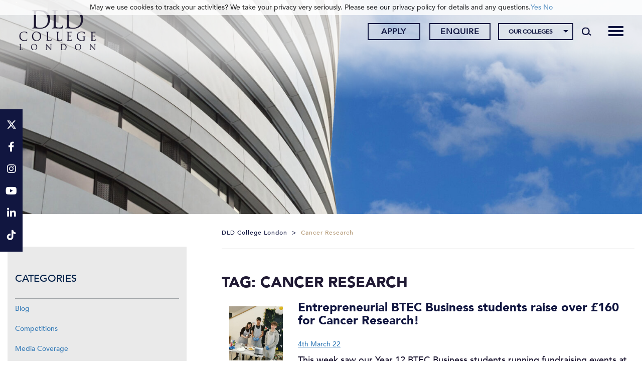

--- FILE ---
content_type: text/html; charset=UTF-8
request_url: https://www.dldcollege.co.uk/tag/cancer-research/
body_size: 27623
content:
<!DOCTYPE html>
<html dir="ltr" lang="en-GB" prefix="og: https://ogp.me/ns#" class="no-js no-svg">
<head><meta charset="UTF-8"><script>if(navigator.userAgent.match(/MSIE|Internet Explorer/i)||navigator.userAgent.match(/Trident\/7\..*?rv:11/i)){var href=document.location.href;if(!href.match(/[?&]nowprocket/)){if(href.indexOf("?")==-1){if(href.indexOf("#")==-1){document.location.href=href+"?nowprocket=1"}else{document.location.href=href.replace("#","?nowprocket=1#")}}else{if(href.indexOf("#")==-1){document.location.href=href+"&nowprocket=1"}else{document.location.href=href.replace("#","&nowprocket=1#")}}}}</script><script>(()=>{class RocketLazyLoadScripts{constructor(){this.v="2.0.4",this.userEvents=["keydown","keyup","mousedown","mouseup","mousemove","mouseover","mouseout","touchmove","touchstart","touchend","touchcancel","wheel","click","dblclick","input"],this.attributeEvents=["onblur","onclick","oncontextmenu","ondblclick","onfocus","onmousedown","onmouseenter","onmouseleave","onmousemove","onmouseout","onmouseover","onmouseup","onmousewheel","onscroll","onsubmit"]}async t(){this.i(),this.o(),/iP(ad|hone)/.test(navigator.userAgent)&&this.h(),this.u(),this.l(this),this.m(),this.k(this),this.p(this),this._(),await Promise.all([this.R(),this.L()]),this.lastBreath=Date.now(),this.S(this),this.P(),this.D(),this.O(),this.M(),await this.C(this.delayedScripts.normal),await this.C(this.delayedScripts.defer),await this.C(this.delayedScripts.async),await this.T(),await this.F(),await this.j(),await this.A(),window.dispatchEvent(new Event("rocket-allScriptsLoaded")),this.everythingLoaded=!0,this.lastTouchEnd&&await new Promise(t=>setTimeout(t,500-Date.now()+this.lastTouchEnd)),this.I(),this.H(),this.U(),this.W()}i(){this.CSPIssue=sessionStorage.getItem("rocketCSPIssue"),document.addEventListener("securitypolicyviolation",t=>{this.CSPIssue||"script-src-elem"!==t.violatedDirective||"data"!==t.blockedURI||(this.CSPIssue=!0,sessionStorage.setItem("rocketCSPIssue",!0))},{isRocket:!0})}o(){window.addEventListener("pageshow",t=>{this.persisted=t.persisted,this.realWindowLoadedFired=!0},{isRocket:!0}),window.addEventListener("pagehide",()=>{this.onFirstUserAction=null},{isRocket:!0})}h(){let t;function e(e){t=e}window.addEventListener("touchstart",e,{isRocket:!0}),window.addEventListener("touchend",function i(o){o.changedTouches[0]&&t.changedTouches[0]&&Math.abs(o.changedTouches[0].pageX-t.changedTouches[0].pageX)<10&&Math.abs(o.changedTouches[0].pageY-t.changedTouches[0].pageY)<10&&o.timeStamp-t.timeStamp<200&&(window.removeEventListener("touchstart",e,{isRocket:!0}),window.removeEventListener("touchend",i,{isRocket:!0}),"INPUT"===o.target.tagName&&"text"===o.target.type||(o.target.dispatchEvent(new TouchEvent("touchend",{target:o.target,bubbles:!0})),o.target.dispatchEvent(new MouseEvent("mouseover",{target:o.target,bubbles:!0})),o.target.dispatchEvent(new PointerEvent("click",{target:o.target,bubbles:!0,cancelable:!0,detail:1,clientX:o.changedTouches[0].clientX,clientY:o.changedTouches[0].clientY})),event.preventDefault()))},{isRocket:!0})}q(t){this.userActionTriggered||("mousemove"!==t.type||this.firstMousemoveIgnored?"keyup"===t.type||"mouseover"===t.type||"mouseout"===t.type||(this.userActionTriggered=!0,this.onFirstUserAction&&this.onFirstUserAction()):this.firstMousemoveIgnored=!0),"click"===t.type&&t.preventDefault(),t.stopPropagation(),t.stopImmediatePropagation(),"touchstart"===this.lastEvent&&"touchend"===t.type&&(this.lastTouchEnd=Date.now()),"click"===t.type&&(this.lastTouchEnd=0),this.lastEvent=t.type,t.composedPath&&t.composedPath()[0].getRootNode()instanceof ShadowRoot&&(t.rocketTarget=t.composedPath()[0]),this.savedUserEvents.push(t)}u(){this.savedUserEvents=[],this.userEventHandler=this.q.bind(this),this.userEvents.forEach(t=>window.addEventListener(t,this.userEventHandler,{passive:!1,isRocket:!0})),document.addEventListener("visibilitychange",this.userEventHandler,{isRocket:!0})}U(){this.userEvents.forEach(t=>window.removeEventListener(t,this.userEventHandler,{passive:!1,isRocket:!0})),document.removeEventListener("visibilitychange",this.userEventHandler,{isRocket:!0}),this.savedUserEvents.forEach(t=>{(t.rocketTarget||t.target).dispatchEvent(new window[t.constructor.name](t.type,t))})}m(){const t="return false",e=Array.from(this.attributeEvents,t=>"data-rocket-"+t),i="["+this.attributeEvents.join("],[")+"]",o="[data-rocket-"+this.attributeEvents.join("],[data-rocket-")+"]",s=(e,i,o)=>{o&&o!==t&&(e.setAttribute("data-rocket-"+i,o),e["rocket"+i]=new Function("event",o),e.setAttribute(i,t))};new MutationObserver(t=>{for(const n of t)"attributes"===n.type&&(n.attributeName.startsWith("data-rocket-")||this.everythingLoaded?n.attributeName.startsWith("data-rocket-")&&this.everythingLoaded&&this.N(n.target,n.attributeName.substring(12)):s(n.target,n.attributeName,n.target.getAttribute(n.attributeName))),"childList"===n.type&&n.addedNodes.forEach(t=>{if(t.nodeType===Node.ELEMENT_NODE)if(this.everythingLoaded)for(const i of[t,...t.querySelectorAll(o)])for(const t of i.getAttributeNames())e.includes(t)&&this.N(i,t.substring(12));else for(const e of[t,...t.querySelectorAll(i)])for(const t of e.getAttributeNames())this.attributeEvents.includes(t)&&s(e,t,e.getAttribute(t))})}).observe(document,{subtree:!0,childList:!0,attributeFilter:[...this.attributeEvents,...e]})}I(){this.attributeEvents.forEach(t=>{document.querySelectorAll("[data-rocket-"+t+"]").forEach(e=>{this.N(e,t)})})}N(t,e){const i=t.getAttribute("data-rocket-"+e);i&&(t.setAttribute(e,i),t.removeAttribute("data-rocket-"+e))}k(t){Object.defineProperty(HTMLElement.prototype,"onclick",{get(){return this.rocketonclick||null},set(e){this.rocketonclick=e,this.setAttribute(t.everythingLoaded?"onclick":"data-rocket-onclick","this.rocketonclick(event)")}})}S(t){function e(e,i){let o=e[i];e[i]=null,Object.defineProperty(e,i,{get:()=>o,set(s){t.everythingLoaded?o=s:e["rocket"+i]=o=s}})}e(document,"onreadystatechange"),e(window,"onload"),e(window,"onpageshow");try{Object.defineProperty(document,"readyState",{get:()=>t.rocketReadyState,set(e){t.rocketReadyState=e},configurable:!0}),document.readyState="loading"}catch(t){console.log("WPRocket DJE readyState conflict, bypassing")}}l(t){this.originalAddEventListener=EventTarget.prototype.addEventListener,this.originalRemoveEventListener=EventTarget.prototype.removeEventListener,this.savedEventListeners=[],EventTarget.prototype.addEventListener=function(e,i,o){o&&o.isRocket||!t.B(e,this)&&!t.userEvents.includes(e)||t.B(e,this)&&!t.userActionTriggered||e.startsWith("rocket-")||t.everythingLoaded?t.originalAddEventListener.call(this,e,i,o):(t.savedEventListeners.push({target:this,remove:!1,type:e,func:i,options:o}),"mouseenter"!==e&&"mouseleave"!==e||t.originalAddEventListener.call(this,e,t.savedUserEvents.push,o))},EventTarget.prototype.removeEventListener=function(e,i,o){o&&o.isRocket||!t.B(e,this)&&!t.userEvents.includes(e)||t.B(e,this)&&!t.userActionTriggered||e.startsWith("rocket-")||t.everythingLoaded?t.originalRemoveEventListener.call(this,e,i,o):t.savedEventListeners.push({target:this,remove:!0,type:e,func:i,options:o})}}J(t,e){this.savedEventListeners=this.savedEventListeners.filter(i=>{let o=i.type,s=i.target||window;return e!==o||t!==s||(this.B(o,s)&&(i.type="rocket-"+o),this.$(i),!1)})}H(){EventTarget.prototype.addEventListener=this.originalAddEventListener,EventTarget.prototype.removeEventListener=this.originalRemoveEventListener,this.savedEventListeners.forEach(t=>this.$(t))}$(t){t.remove?this.originalRemoveEventListener.call(t.target,t.type,t.func,t.options):this.originalAddEventListener.call(t.target,t.type,t.func,t.options)}p(t){let e;function i(e){return t.everythingLoaded?e:e.split(" ").map(t=>"load"===t||t.startsWith("load.")?"rocket-jquery-load":t).join(" ")}function o(o){function s(e){const s=o.fn[e];o.fn[e]=o.fn.init.prototype[e]=function(){return this[0]===window&&t.userActionTriggered&&("string"==typeof arguments[0]||arguments[0]instanceof String?arguments[0]=i(arguments[0]):"object"==typeof arguments[0]&&Object.keys(arguments[0]).forEach(t=>{const e=arguments[0][t];delete arguments[0][t],arguments[0][i(t)]=e})),s.apply(this,arguments),this}}if(o&&o.fn&&!t.allJQueries.includes(o)){const e={DOMContentLoaded:[],"rocket-DOMContentLoaded":[]};for(const t in e)document.addEventListener(t,()=>{e[t].forEach(t=>t())},{isRocket:!0});o.fn.ready=o.fn.init.prototype.ready=function(i){function s(){parseInt(o.fn.jquery)>2?setTimeout(()=>i.bind(document)(o)):i.bind(document)(o)}return"function"==typeof i&&(t.realDomReadyFired?!t.userActionTriggered||t.fauxDomReadyFired?s():e["rocket-DOMContentLoaded"].push(s):e.DOMContentLoaded.push(s)),o([])},s("on"),s("one"),s("off"),t.allJQueries.push(o)}e=o}t.allJQueries=[],o(window.jQuery),Object.defineProperty(window,"jQuery",{get:()=>e,set(t){o(t)}})}P(){const t=new Map;document.write=document.writeln=function(e){const i=document.currentScript,o=document.createRange(),s=i.parentElement;let n=t.get(i);void 0===n&&(n=i.nextSibling,t.set(i,n));const c=document.createDocumentFragment();o.setStart(c,0),c.appendChild(o.createContextualFragment(e)),s.insertBefore(c,n)}}async R(){return new Promise(t=>{this.userActionTriggered?t():this.onFirstUserAction=t})}async L(){return new Promise(t=>{document.addEventListener("DOMContentLoaded",()=>{this.realDomReadyFired=!0,t()},{isRocket:!0})})}async j(){return this.realWindowLoadedFired?Promise.resolve():new Promise(t=>{window.addEventListener("load",t,{isRocket:!0})})}M(){this.pendingScripts=[];this.scriptsMutationObserver=new MutationObserver(t=>{for(const e of t)e.addedNodes.forEach(t=>{"SCRIPT"!==t.tagName||t.noModule||t.isWPRocket||this.pendingScripts.push({script:t,promise:new Promise(e=>{const i=()=>{const i=this.pendingScripts.findIndex(e=>e.script===t);i>=0&&this.pendingScripts.splice(i,1),e()};t.addEventListener("load",i,{isRocket:!0}),t.addEventListener("error",i,{isRocket:!0}),setTimeout(i,1e3)})})})}),this.scriptsMutationObserver.observe(document,{childList:!0,subtree:!0})}async F(){await this.X(),this.pendingScripts.length?(await this.pendingScripts[0].promise,await this.F()):this.scriptsMutationObserver.disconnect()}D(){this.delayedScripts={normal:[],async:[],defer:[]},document.querySelectorAll("script[type$=rocketlazyloadscript]").forEach(t=>{t.hasAttribute("data-rocket-src")?t.hasAttribute("async")&&!1!==t.async?this.delayedScripts.async.push(t):t.hasAttribute("defer")&&!1!==t.defer||"module"===t.getAttribute("data-rocket-type")?this.delayedScripts.defer.push(t):this.delayedScripts.normal.push(t):this.delayedScripts.normal.push(t)})}async _(){await this.L();let t=[];document.querySelectorAll("script[type$=rocketlazyloadscript][data-rocket-src]").forEach(e=>{let i=e.getAttribute("data-rocket-src");if(i&&!i.startsWith("data:")){i.startsWith("//")&&(i=location.protocol+i);try{const o=new URL(i).origin;o!==location.origin&&t.push({src:o,crossOrigin:e.crossOrigin||"module"===e.getAttribute("data-rocket-type")})}catch(t){}}}),t=[...new Map(t.map(t=>[JSON.stringify(t),t])).values()],this.Y(t,"preconnect")}async G(t){if(await this.K(),!0!==t.noModule||!("noModule"in HTMLScriptElement.prototype))return new Promise(e=>{let i;function o(){(i||t).setAttribute("data-rocket-status","executed"),e()}try{if(navigator.userAgent.includes("Firefox/")||""===navigator.vendor||this.CSPIssue)i=document.createElement("script"),[...t.attributes].forEach(t=>{let e=t.nodeName;"type"!==e&&("data-rocket-type"===e&&(e="type"),"data-rocket-src"===e&&(e="src"),i.setAttribute(e,t.nodeValue))}),t.text&&(i.text=t.text),t.nonce&&(i.nonce=t.nonce),i.hasAttribute("src")?(i.addEventListener("load",o,{isRocket:!0}),i.addEventListener("error",()=>{i.setAttribute("data-rocket-status","failed-network"),e()},{isRocket:!0}),setTimeout(()=>{i.isConnected||e()},1)):(i.text=t.text,o()),i.isWPRocket=!0,t.parentNode.replaceChild(i,t);else{const i=t.getAttribute("data-rocket-type"),s=t.getAttribute("data-rocket-src");i?(t.type=i,t.removeAttribute("data-rocket-type")):t.removeAttribute("type"),t.addEventListener("load",o,{isRocket:!0}),t.addEventListener("error",i=>{this.CSPIssue&&i.target.src.startsWith("data:")?(console.log("WPRocket: CSP fallback activated"),t.removeAttribute("src"),this.G(t).then(e)):(t.setAttribute("data-rocket-status","failed-network"),e())},{isRocket:!0}),s?(t.fetchPriority="high",t.removeAttribute("data-rocket-src"),t.src=s):t.src="data:text/javascript;base64,"+window.btoa(unescape(encodeURIComponent(t.text)))}}catch(i){t.setAttribute("data-rocket-status","failed-transform"),e()}});t.setAttribute("data-rocket-status","skipped")}async C(t){const e=t.shift();return e?(e.isConnected&&await this.G(e),this.C(t)):Promise.resolve()}O(){this.Y([...this.delayedScripts.normal,...this.delayedScripts.defer,...this.delayedScripts.async],"preload")}Y(t,e){this.trash=this.trash||[];let i=!0;var o=document.createDocumentFragment();t.forEach(t=>{const s=t.getAttribute&&t.getAttribute("data-rocket-src")||t.src;if(s&&!s.startsWith("data:")){const n=document.createElement("link");n.href=s,n.rel=e,"preconnect"!==e&&(n.as="script",n.fetchPriority=i?"high":"low"),t.getAttribute&&"module"===t.getAttribute("data-rocket-type")&&(n.crossOrigin=!0),t.crossOrigin&&(n.crossOrigin=t.crossOrigin),t.integrity&&(n.integrity=t.integrity),t.nonce&&(n.nonce=t.nonce),o.appendChild(n),this.trash.push(n),i=!1}}),document.head.appendChild(o)}W(){this.trash.forEach(t=>t.remove())}async T(){try{document.readyState="interactive"}catch(t){}this.fauxDomReadyFired=!0;try{await this.K(),this.J(document,"readystatechange"),document.dispatchEvent(new Event("rocket-readystatechange")),await this.K(),document.rocketonreadystatechange&&document.rocketonreadystatechange(),await this.K(),this.J(document,"DOMContentLoaded"),document.dispatchEvent(new Event("rocket-DOMContentLoaded")),await this.K(),this.J(window,"DOMContentLoaded"),window.dispatchEvent(new Event("rocket-DOMContentLoaded"))}catch(t){console.error(t)}}async A(){try{document.readyState="complete"}catch(t){}try{await this.K(),this.J(document,"readystatechange"),document.dispatchEvent(new Event("rocket-readystatechange")),await this.K(),document.rocketonreadystatechange&&document.rocketonreadystatechange(),await this.K(),this.J(window,"load"),window.dispatchEvent(new Event("rocket-load")),await this.K(),window.rocketonload&&window.rocketonload(),await this.K(),this.allJQueries.forEach(t=>t(window).trigger("rocket-jquery-load")),await this.K(),this.J(window,"pageshow");const t=new Event("rocket-pageshow");t.persisted=this.persisted,window.dispatchEvent(t),await this.K(),window.rocketonpageshow&&window.rocketonpageshow({persisted:this.persisted})}catch(t){console.error(t)}}async K(){Date.now()-this.lastBreath>45&&(await this.X(),this.lastBreath=Date.now())}async X(){return document.hidden?new Promise(t=>setTimeout(t)):new Promise(t=>requestAnimationFrame(t))}B(t,e){return e===document&&"readystatechange"===t||(e===document&&"DOMContentLoaded"===t||(e===window&&"DOMContentLoaded"===t||(e===window&&"load"===t||e===window&&"pageshow"===t)))}static run(){(new RocketLazyLoadScripts).t()}}RocketLazyLoadScripts.run()})();</script>
	
	<meta name="viewport" content="width=device-width, initial-scale=1">
	<meta http-equiv="X-UA-Compatible" content="IE=edge" />
	<link href="https://www.dldcollege.co.uk/wp-content/themes/schoolcms/images/favicon.png" rel="shortcut icon">
	<link rel="profile" href="http://gmpg.org/xfn/11">
	
				<script type="rocketlazyloadscript" data-rocket-type="text/javascript" class="_iub_cs_skip">
				var _iub = _iub || {};
				_iub.csConfiguration = _iub.csConfiguration || {};
				_iub.csConfiguration.siteId = "3275937";
				_iub.csConfiguration.cookiePolicyId = "35220526";
							</script>
			<script type="rocketlazyloadscript" data-minify="1" class="_iub_cs_skip" data-rocket-src="https://www.dldcollege.co.uk/wp-content/cache/min/1/autoblocking/3275937.js?ver=1754490596" fetchpriority="low"></script>
				<style>img:is([sizes="auto" i], [sizes^="auto," i]) { contain-intrinsic-size: 3000px 1500px }</style>
	
		<!-- All in One SEO 4.9.3 - aioseo.com -->
		<title>Cancer Research | DLD College London</title>
<link data-rocket-preload as="style" href="https://fonts.googleapis.com/css?family=Montserrat%3A300%2C400%2C500%2C600%2C700%2C900&#038;display=swap" rel="preload">
<link href="https://fonts.googleapis.com/css?family=Montserrat%3A300%2C400%2C500%2C600%2C700%2C900&#038;display=swap" media="print" onload="this.media=&#039;all&#039;" rel="stylesheet">
<noscript data-wpr-hosted-gf-parameters=""><link rel="stylesheet" href="https://fonts.googleapis.com/css?family=Montserrat%3A300%2C400%2C500%2C600%2C700%2C900&#038;display=swap"></noscript>
<style id="rocket-critical-css">body:after{content:url(https://www.dldcollege.co.uk/wp-content/plugins/instagram-feed-pro/img/sbi-sprite.png);display:none}ul{box-sizing:border-box}:root{--wp--preset--font-size--normal:16px;--wp--preset--font-size--huge:42px}.screen-reader-text{border:0;clip-path:inset(50%);height:1px;margin:-1px;overflow:hidden;padding:0;position:absolute;width:1px;word-wrap:normal!important}body:after{content:url(https://www.dldcollege.co.uk/wp-content/plugins/custom-twitter-feeds-pro/img/ctf-sprite.png);display:none}body{font-family:'Montserrat',sans-serif;font-size:18px;font-weight:400;color:#a2a6a9;margin:auto}.wrapper{overflow:hidden;width:100%}.clear:before,.clear:after{content:' ';display:table}.clear:after{clear:both}.clear{*zoom:1}a{color:#111640;text-decoration:none}h1,h2{color:#111640;font-weight:300}.bodyContent h2 a{color:#111640;font-weight:300}h1{font-weight:bold!important}img{max-width:100%;height:auto}p{margin-bottom:1em}h1,h1.entry-title{font-size:2.222em;margin:1em 0 0.7em;text-transform:uppercase}h2{margin:1em 0 0.8em;font-size:1.8em}h2 a{text-decoration:underline;color:#00633a}#hero .slide{width:100%;overflow:hidden;position:absolute;top:0;left:0;height:100%;background:#000}.page-banner{margin:00px auto 20px;position:relative;max-width:1560px;min-height:300px;max-height:520px}.page-banner:before{padding-top:15.76%;padding-top:33.333%;width:100%;position:relative;top:0;content:'';display:block}#hero{width:100%;height:100%;position:absolute;top:0;left:0}#hero .slideImage{background-repeat:no-repeat;background-position:center;background-size:cover}.page-banner #hero .slide,.page-banner #hero .slideImage{min-height:300px;max-height:520px}#hero .slideImage img{height:100%;width:100%;object-fit:cover;position:absolute;top:0;left:0}.breadcrumbs{font-size:12px;letter-spacing:0.15em;text-transform:uppercase;padding-top:5px;padding-bottom:20px;border-bottom:solid 1px #898787;min-height:45px}.breadcrumbs a{color:#898787}.breadcrumbs>span{margin:0 5px}.breadcrumbs>span:first-child{margin-left:0}.searchform label{display:none}.searchform{padding-right:40px;padding-left:0px;position:relative;border:solid 1px #00633a;background:#00633a;overflow:hidden}.searchSubmit{background:transparent;border:0;text-transform:uppercase;padding:0;font-size:26px;position:absolute;font-size:0;background-color:#00633a;background-image:url(https://www.dldcollege.co.uk/wp-content/themes/schoolcms/images/search.png);background-repeat:no-repeat;background-position:center;right:5px;top:0px;width:30px;height:28px}h2.list-item-title{margin-top:0;font-size:1.8em;margin-bottom:20px}h2.list-item-title a{text-decoration:none}.list-item{overflow:hidden;margin-bottom:20px;padding-bottom:20px;border-bottom:1px solid #ddd}.list-item-image{text-align:center}.list-item-image a{display:block;padding:10px 0}.list-item-text p.date{font-size:0.8em;margin:0}.headGroup{background:#00633a;color:#fff}.headGroup a{color:#fff}.headerRight{text-align:right}.searchToggle{display:inline-block;vertical-align:top;position:relative;width:45px;height:100px}.searchToggle .search-form-holder{position:absolute;right:0;top:50%;transform:translateY(-50%)}.searchToggle .searchform{width:32px}.fixedsidebarContact{position:fixed;right:0;top:50%;width:45px;background:#004982;transform:translateY(-50%);padding-top:10px;padding-bottom:10px;z-index:130;font-size:17px}.fixedsidebarContact a{color:#fff;display:inline-block;position:relative;width:45px;text-align:center;padding:8px}.fixedsidebarContact a:after{content:'';display:block;background:#80a4c1;width:14px;height:1px;position:absolute;bottom:0;left:50%;margin-left:-7px}.fixedsidebarContact a:last-child:after{display:none}@media (min-width:1200px){.searchToggle{height:120px}}.menu-toggle{position:relative;padding-right:40px;font-size:17px;display:inline-block;margin-right:20px;height:35px;line-height:35px;vertical-align:middle}.menu-toggle span{width:30px;height:1px;margin:8px 0;background-color:#fff;display:block}.menu-toggle .toggleIcon{position:absolute;width:30px;right:0;top:0px}.menu-toggle span:nth-child(1){transform-origin:50% 8px}.menu-toggle span:nth-child(3){transform-origin:50% -8px}@media (min-width:992px){.menu-toggle{display:none}}#blognav ul{list-style:none}.sidebarSec{background:#eaeaea;padding:25px 15px 25px;margin:0 auto 40px}.sidebarSec ul{padding:0;margin:0;list-style:none;margin-bottom:10px}.sidebarSec ul li{padding:10px 0px}.its{font-size:20px;text-transform:uppercase;color:#001f47;padding:25px 0 25px;border-bottom:solid 1px #a2a6a9}.sidebar{padding-top:45px;margin-top:0px;margin-bottom:40px}@media (min-width:1200px){.sidebar{padding-right:30px}}header{position:relative;padding-top:100px}.headGroup{position:relative;z-index:999;top:0;left:0;width:100%;position:fixed}@media (max-height:767.9999px) and (min-width:992px){.headGroup{position:absolute;top:0!important}}@media (min-width:992px){header{position:relative;padding-top:120px}}.headGroup{background:#ffffff}.headGroup a{color:#111640}.headerRight{padding:29px 0 0 0}.apply-menu ul{padding:0px;margin:0px}.apply-menu ul li{display:inline-block;padding:0px 0px 0px 18px}.apply-menu ul li a{min-width:105px;border:1px solid #111640;line-height:28px;display:block;color:#111640;width:100%;text-align:center;font-size:12px;text-transform:uppercase;padding:0px;font-weight:400;letter-spacing:1px}.searchToggle{height:auto;position:absolute;right:0;top:52px}.searchToggle .search-form-holder{top:0;transform:translateY(0)}.searchSubmit{background-image:url(https://www.dldcollege.co.uk/wp-content/themes/schoolcms/images/search-header.png);background-color:transparent}.searchform{background:transparent;border:none}.fixedsidebarContact{right:auto;left:0px;background:#b0946f;font-size:24px}@media (max-width:767.999px){.fixedsidebarContact{display:none}}.fixedsidebarContact a:after{display:none}@media only screen and (min-width:992px){header{position:relative;padding-top:165px}}.sidebar{padding-left:40px;padding-right:0px}.bodyContent{padding-left:0px;padding-right:20px;padding-bottom:20px}.bodyContent{color:#a1a1a1;font-size:18px;line-height:2}.bodyContent h1,.bodyContent h2{font-family:"trajan-pro-3"}.bodyContent .row{margin:0px}.inner_footer_banner img{width:100%;max-width:inherit;display:none}.sidebar{padding-left:0px;padding-right:40px}.breadcrumbs{color:#111640;font-size:12px!important;font-weight:500;border-bottom-color:#bfbfbf;margin-bottom:50px;letter-spacing:1px;text-transform:capitalize}.breadcrumbs span{color:#b0946f}.breadcrumbs a span{color:#111640}.colleges-menu-holder{display:inline-block}@media only screen and (max-width:991.99px){.headGroup{position:relative;top:0}header{margin-top:0px;padding-top:0px}.apply-menu ul li{padding:0px 8px}html{margin-top:0px!important}.headerRight{padding:0 0 20px;text-align:center}.menu-toggle{float:right;margin-right:0px;z-index:999}.menu-toggle span{width:30px;height:4px;margin:4px 0;background-color:#111640!important}.row{margin:0px!important}.bodyContent,.sidebar{padding:0}}@media (max-width:991.99px) and (min-height:550px){header{padding-top:170px}.headGroup{height:170px;overflow:hidden;border-bottom:solid 1px #fff;position:fixed}.headerRight{padding-bottom:0}}@media (max-width:767.99px) and (min-height:550px){header{padding-top:130px}.headGroup{height:130px}}@media (max-width:599.99px) and (min-height:550px){.headGroup{height:175px}header{padding-top:175px}}.bodyContent h1{font-size:30px;font-weight:400!important}.bodyContent h2{font-size:24px;font-weight:400!important}.bodyContent p a{text-decoration:underline}.container.body-container{max-width:1520px;width:100%}.fa{font-family:var(--fa-style-family, "Font Awesome 6 Free");font-weight:var(--fa-style, 900)}.fa,.fab,.fa-brands{-moz-osx-font-smoothing:grayscale;-webkit-font-smoothing:antialiased;display:var(--fa-display, inline-block);font-style:normal;font-variant:normal;line-height:1;text-rendering:auto}.fab,.fa-brands{font-family:'Font Awesome 6 Brands'}.fa-search::before{content:"\f002"}:root,:host{--fa-style-family-brands:'Font Awesome 6 Brands';--fa-font-brands:normal 400 1em/1 'Font Awesome 6 Brands'}@font-face{font-family:'Font Awesome 6 Brands';font-style:normal;font-weight:400;font-display:swap;src:url(https://www.dldcollege.co.uk/wp-content/themes/schoocms-dev/fonts/fontawesome/webfonts/fa-brands-400.woff2) format("woff2"),url(https://www.dldcollege.co.uk/wp-content/themes/schoocms-dev/fonts/fontawesome/webfonts/fa-brands-400.ttf) format("truetype")}.fab,.fa-brands{font-weight:400}.fa-linkedin-in:before{content:"\f0e1"}.fa-facebook-f:before{content:"\f39e"}.fa-x-twitter:before{content:"\e61b"}.fa-tiktok:before{content:"\e07b"}.fa-instagram:before{content:"\f16d"}.fa-youtube:before{content:"\f167"}:root,:host{--fa-style-family-classic:'Font Awesome 6 Free';--fa-font-regular:normal 400 1em/1 'Font Awesome 6 Free'}:root,:host{--fa-style-family-classic:'Font Awesome 6 Free';--fa-font-solid:normal 900 1em/1 'Font Awesome 6 Free'}@font-face{font-display:swap;font-family:'Avenir-Black';src:url(https://www.dldcollege.co.uk/wp-content/themes/schoocms-dev/fonts/Avenir/Avenir-Black.eot);src:url(https://www.dldcollege.co.uk/wp-content/themes/schoocms-dev/fonts/Avenir/Avenir-Black.woff2) format('woff2'),url(https://www.dldcollege.co.uk/wp-content/themes/schoocms-dev/fonts/Avenir/Avenir-Black.woff) format('woff'),url(https://www.dldcollege.co.uk/wp-content/themes/schoocms-dev/fonts/Avenir/Avenir-Black.ttf) format('truetype'),url(https://www.dldcollege.co.uk/wp-content/themes/schoocms-dev/fonts/Avenir/Avenir-Black.svg#Avenir-Black) format('svg'),url(https://www.dldcollege.co.uk/wp-content/themes/schoocms-dev/fonts/Avenir/Avenir-Black.eot?#iefix) format('embedded-opentype');font-weight:normal;font-style:normal}@font-face{font-display:swap;font-family:'Avenir-Medium';src:url(https://www.dldcollege.co.uk/wp-content/themes/schoocms-dev/fonts/Avenir/Avenir-Medium.eot);src:url(https://www.dldcollege.co.uk/wp-content/themes/schoocms-dev/fonts/Avenir/Avenir-Medium.woff2) format('woff2'),url(https://www.dldcollege.co.uk/wp-content/themes/schoocms-dev/fonts/Avenir/Avenir-Medium.woff) format('woff'),url(https://www.dldcollege.co.uk/wp-content/themes/schoocms-dev/fonts/Avenir/Avenir-Medium.ttf) format('truetype'),url(https://www.dldcollege.co.uk/wp-content/themes/schoocms-dev/fonts/Avenir/Avenir-Medium.svg#Avenir-Medium) format('svg'),url(https://www.dldcollege.co.uk/wp-content/themes/schoocms-dev/fonts/Avenir/Avenir-Medium.eot?#iefix) format('embedded-opentype');font-weight:normal;font-style:normal}body{color:#1f1933;font-family:'Avenir-Medium',"Helvetica Neue",Helvetica,Arial,sans-serif!important}.bodyContent p a{color:#337ab7}.bodyContent h1,.bodyContent h2,h1,h2{font-family:'Avenir-Black'}.bodyContent{color:#1f1933}header#header{padding:0;height:100px}.headGroup{height:100px;padding-top:10px;padding-bottom:10px;position:fixed;background:#ffffff;color:#b0946f}.headGroup .headerRow{height:90px;align-items:center}.headGroup img.headerLogo{height:80px;object-fit:contain;width:auto}.headGroup .container-fluid{--bs-gutter-x:1.5rem;--bs-gutter-y:0;width:100%;padding-right:calc(var(--bs-gutter-x) * 0.5);padding-left:calc(var(--bs-gutter-x) * 0.5);margin-right:auto;margin-left:auto}.headGroup .row{--bs-gutter-x:1.5rem;--bs-gutter-y:0;display:flex;flex-wrap:wrap;margin-top:calc(-1 * var(--bs-gutter-y));margin-right:calc(-0.5 * var(--bs-gutter-x));margin-left:calc(-0.5 * var(--bs-gutter-x))}.headGroup .row>*{box-sizing:border-box;flex-shrink:0;width:100%;max-width:100%;padding-right:calc(var(--bs-gutter-x) * 0.5);padding-left:calc(var(--bs-gutter-x) * 0.5);margin-top:var(--bs-gutter-y);float:none}.headGroup .col{flex:1 0 0%}.headGroup .col-auto{flex:0 0 auto;width:auto}.searchform label{display:none}.searchform{padding-right:40px;padding-left:0px;position:relative;background:transparent;overflow:hidden}.searchform input.s{border:0;font-size:16px;width:100%;background:#fff;color:#001f47;padding:4px 10px}.searchSubmit{background:transparent;border:0;text-transform:uppercase;padding:0;font-size:26px;position:absolute;font-size:0;background-color:transparent;background-image:url(https://www.dldcollege.co.uk/wp-content/themes/schoocms-dev/images/search-header.png);background-repeat:no-repeat;background-position:center;right:0px;top:0px;width:39px;height:30px}.headGroup .searchToggle{position:relative;display:block;clear:both;text-align:right;top:0;width:30px;margin-top:10px;height:30px;margin-top:0}.searchToggle .search-form-holder{position:absolute;right:0;top:50%;transform:translateY(-50%)}.searchToggle .searchform{width:32px}.searchToggle .searchform input.s{background:transparent}ul#menu-apply-menu{display:flex}.menu-toggle{width:30px;height:30px;line-height:30px}.headGroup .headerRight{padding-top:0;text-align:right}.headGroup .headerRight>.row{justify-content:flex-end;align-items:center;margin-top:5px;margin-bottom:5px}.menuContainer{position:fixed;right:-100%;top:90px;background:#f6f5f5;color:#111640;margin-top:0;padding:120px 0 50px;z-index:990;bottom:0;width:100%;overflow:hidden;height:calc(100vh - 90px);max-height:932px}.menuContainer .container{height:100%;position:relative}.menuContainer a{color:#111640}.menuNavigation{height:100%}.menuNavigation #mainMenu{text-align:left;padding:10px 0px;height:100%;font-size:22px;position:absolute;height:100%;width:100%;left:0;top:0}.menuNavigation ul{list-style:none;padding:0;margin:0}.menuNavigation li{padding:0 10px}.menuNavigation li a{display:block;padding:8px 10px 8px 10px;line-height:1.3;position:relative}.menuNavigation #mainMenu .sub-menu{display:none;padding:10px 0px;width:100%;font-size:18px}.apply-menu ul li a{border:2px solid #111640;line-height:20px;display:block;color:#111640;width:100%;text-align:center;font-size:16px;text-transform:uppercase;padding:5px 20px;font-weight:600;letter-spacing:1px}.headGroup .colleges-menu-holder{display:inline-block;position:relative;text-align:left}.headGroup .colleges-menu-holder .collegesDropdown{border:2px solid;line-height:20px;display:block;color:#111640;width:100%;text-align:center;font-size:12px;text-transform:uppercase;padding:5px 15px;font-weight:600;letter-spacing:0px;position:relative;padding-right:35px;width:150px}.headGroup .colleges-menu-holder .collegesDropdown:after{content:'';position:absolute;top:12px;right:8px;width:0px;height:0px;border-style:solid;border-width:5px 5px 0 5px;border-color:currentColor transparent transparent transparent}.headGroup .colleges-menu-holder .menu-colleges-dropdown ul{position:absolute;top:100%;right:0;width:100%;list-style:none;margin:0;padding:5px 0;background:#fff;border:2px solid #40b4e5;border-top:0;display:none}.headGroup .colleges-menu-holder .menu-colleges-dropdown li a{padding:5px 15px;display:block;color:#40b4e5;font-size:13px;font-weight:500;letter-spacing:1px}@media (min-width:768px){.headGroup .headerLeft{flex:0 0 auto;width:25%}.headGroup .headerRight{flex:0 0 auto;width:75%}}@media (max-width:767.5px){.menuContainer{padding-bottom:110px}.headGroup .apply-menu{position:fixed;display:block;bottom:0;right:-100vw;width:100%;padding:0px 10px 60px}.headGroup .headerRight .topRow{position:absolute;top:100%;right:-100vw;width:100%}}@media (max-width:991.5px){.menuContainer .container{width:100%}.menuNavigation #mainMenu{overflow-x:hidden}}@media (min-width:992px){header#header{padding:0;height:120px;height:0px}.headGroup{height:120px;padding-top:15px;padding-bottom:15px;padding-left:30px;padding-right:30px}body:not(.fixedHeader):not(.menuopen) .headGroup{height:200px;background:rgb(255,255,255);background:linear-gradient(180deg,rgba(255,255,255,0.6) 50%,rgba(255,255,255,0) 100%)}.menu-toggle{display:block}.menuNavigation #mainMenu{list-style:none;margin:0;float:none;width:33%;position:relative}.menuNavigation #mainMenu .sub-menu{position:absolute;top:0;left:100%;min-height:100%}.menuNavigation .submenu_parent{display:none}}.menu-toggle{float:right;margin-right:0px;z-index:999}.menu-toggle span{width:30px;height:4px;margin:4px 0;background-color:#111640!important}.page-banner{min-height:320px;max-height:580px}.page-banner:before{padding-top:33.333%}.page-banner #hero .slide,.page-banner #hero .slideImage{height:100%;min-height:0;max-height:100%}#hero .slideImage img{visibility:visible;position:absolute;top:0;left:0;width:100%;height:100%;object-fit:cover}.fixedsidebarContact{right:auto;left:0px;background:#111640;font-size:20px}@media (max-width:767px){.fixedsidebarContact{display:none}}.fixedsidebarContact a:after{display:none}@font-face{font-family:"trajan-pro-3";src:url("https://use.typekit.net/af/6799c3/000000000000000000012e92/27/l?primer=7cdcb44be4a7db8877ffa5c0007b8dd865b3bbc383831fe2ea177f62257a9191&fvd=n4&v=3") format("woff2"),url("https://use.typekit.net/af/6799c3/000000000000000000012e92/27/d?primer=7cdcb44be4a7db8877ffa5c0007b8dd865b3bbc383831fe2ea177f62257a9191&fvd=n4&v=3") format("woff"),url("https://use.typekit.net/af/6799c3/000000000000000000012e92/27/a?primer=7cdcb44be4a7db8877ffa5c0007b8dd865b3bbc383831fe2ea177f62257a9191&fvd=n4&v=3") format("opentype");font-display:swap;font-style:normal;font-weight:400;font-stretch:normal}@font-face{font-family:"trajan-pro-3";src:url("https://use.typekit.net/af/183be2/000000000000000000012e8f/27/l?primer=7cdcb44be4a7db8877ffa5c0007b8dd865b3bbc383831fe2ea177f62257a9191&fvd=n7&v=3") format("woff2"),url("https://use.typekit.net/af/183be2/000000000000000000012e8f/27/d?primer=7cdcb44be4a7db8877ffa5c0007b8dd865b3bbc383831fe2ea177f62257a9191&fvd=n7&v=3") format("woff"),url("https://use.typekit.net/af/183be2/000000000000000000012e8f/27/a?primer=7cdcb44be4a7db8877ffa5c0007b8dd865b3bbc383831fe2ea177f62257a9191&fvd=n7&v=3") format("opentype");font-display:swap;font-style:normal;font-weight:700;font-stretch:normal}@font-face{font-family:"trajan-pro-3";src:url("https://use.typekit.net/af/5d2e8c/000000000000000000012e90/27/l?subset_id=2&fvd=n2&v=3") format("woff2"),url("https://use.typekit.net/af/5d2e8c/000000000000000000012e90/27/d?subset_id=2&fvd=n2&v=3") format("woff"),url("https://use.typekit.net/af/5d2e8c/000000000000000000012e90/27/a?subset_id=2&fvd=n2&v=3") format("opentype");font-display:swap;font-style:normal;font-weight:200;font-stretch:normal}@font-face{font-family:"trajan-pro-3";src:url("https://use.typekit.net/af/bdb813/000000000000000000012e91/27/l?subset_id=2&fvd=n3&v=3") format("woff2"),url("https://use.typekit.net/af/bdb813/000000000000000000012e91/27/d?subset_id=2&fvd=n3&v=3") format("woff"),url("https://use.typekit.net/af/bdb813/000000000000000000012e91/27/a?subset_id=2&fvd=n3&v=3") format("opentype");font-display:swap;font-style:normal;font-weight:300;font-stretch:normal}@font-face{font-family:"trajan-pro-3";src:url("https://use.typekit.net/af/4f40e2/000000000000000000012e93/27/l?subset_id=2&fvd=n6&v=3") format("woff2"),url("https://use.typekit.net/af/4f40e2/000000000000000000012e93/27/d?subset_id=2&fvd=n6&v=3") format("woff"),url("https://use.typekit.net/af/4f40e2/000000000000000000012e93/27/a?subset_id=2&fvd=n6&v=3") format("opentype");font-display:swap;font-style:normal;font-weight:600;font-stretch:normal}@font-face{font-family:"trajan-pro-3";src:url("https://use.typekit.net/af/564dd4/000000000000000000012e8e/27/l?subset_id=2&fvd=n9&v=3") format("woff2"),url("https://use.typekit.net/af/564dd4/000000000000000000012e8e/27/d?subset_id=2&fvd=n9&v=3") format("woff"),url("https://use.typekit.net/af/564dd4/000000000000000000012e8e/27/a?subset_id=2&fvd=n9&v=3") format("opentype");font-display:swap;font-style:normal;font-weight:900;font-stretch:normal}html{font-family:sans-serif;-webkit-text-size-adjust:100%;-ms-text-size-adjust:100%}body{margin:0}header,nav{display:block}a{background-color:transparent}h1{margin:.67em 0;font-size:2em}img{border:0}button,input{margin:0;font:inherit;color:inherit}button{overflow:visible}button{text-transform:none}button{-webkit-appearance:button}button::-moz-focus-inner,input::-moz-focus-inner{padding:0;border:0}input{line-height:normal}*{-webkit-box-sizing:border-box;-moz-box-sizing:border-box;box-sizing:border-box}:after,:before{-webkit-box-sizing:border-box;-moz-box-sizing:border-box;box-sizing:border-box}html{font-size:10px}body{font-family:"Helvetica Neue",Helvetica,Arial,sans-serif;font-size:14px;line-height:1.42857143;color:#333;background-color:#fff}button,input{font-family:inherit;font-size:inherit;line-height:inherit}a{color:#337ab7;text-decoration:none}img{vertical-align:middle}h1,h2{font-family:inherit;font-weight:500;line-height:1.1;color:inherit}h1,h2{margin-top:20px;margin-bottom:10px}h1{font-size:36px}h2{font-size:30px}p{margin:0 0 10px}ul{margin-top:0;margin-bottom:10px}ul ul{margin-bottom:0}.container{padding-right:15px;padding-left:15px;margin-right:auto;margin-left:auto}@media (min-width:768px){.container{width:750px}}@media (min-width:992px){.container{width:970px}}@media (min-width:1200px){.container{width:1170px}}.container-fluid{padding-right:15px;padding-left:15px;margin-right:auto;margin-left:auto}.row{margin-right:-15px;margin-left:-15px}.col-lg-4,.col-lg-8,.col-sm-10,.col-sm-2,.col-sm-5,.col-sm-7,.col-xs-3,.col-xs-9{position:relative;min-height:1px;padding-right:15px;padding-left:15px}.col-xs-3,.col-xs-9{float:left}.col-xs-9{width:75%}.col-xs-3{width:25%}@media (min-width:768px){.col-sm-10,.col-sm-2,.col-sm-5,.col-sm-7{float:left}.col-sm-10{width:83.33333333%}.col-sm-7{width:58.33333333%}.col-sm-5{width:41.66666667%}.col-sm-2{width:16.66666667%}.col-sm-pull-7{right:58.33333333%}.col-sm-push-5{left:41.66666667%}}@media (min-width:1200px){.col-lg-4,.col-lg-8{float:left}.col-lg-8{width:66.66666667%}.col-lg-4{width:33.33333333%}.col-lg-pull-8{right:66.66666667%}.col-lg-push-4{left:33.33333333%}}label{display:inline-block;max-width:100%;margin-bottom:5px;font-weight:700}.container-fluid:after,.container-fluid:before,.container:after,.container:before,.row:after,.row:before{display:table;content:" "}.container-fluid:after,.container:after,.row:after{clear:both}@-ms-viewport{width:device-width}</style>
	<meta name="robots" content="max-image-preview:large" />
	<link rel="canonical" href="https://www.dldcollege.co.uk/tag/cancer-research/" />
	<meta name="generator" content="All in One SEO (AIOSEO) 4.9.3" />
		<!-- All in One SEO -->

<!-- Google tag (gtag.js) Consent Mode dataLayer added by Site Kit -->
<script type="rocketlazyloadscript" data-rocket-type="text/javascript" id="google_gtagjs-js-consent-mode-data-layer">
/* <![CDATA[ */
window.dataLayer = window.dataLayer || [];function gtag(){dataLayer.push(arguments);}
gtag('consent', 'default', {"ad_personalization":"denied","ad_storage":"denied","ad_user_data":"denied","analytics_storage":"denied","functionality_storage":"denied","security_storage":"denied","personalization_storage":"denied","region":["AT","BE","BG","CH","CY","CZ","DE","DK","EE","ES","FI","FR","GB","GR","HR","HU","IE","IS","IT","LI","LT","LU","LV","MT","NL","NO","PL","PT","RO","SE","SI","SK"],"wait_for_update":500});
window._googlesitekitConsentCategoryMap = {"statistics":["analytics_storage"],"marketing":["ad_storage","ad_user_data","ad_personalization"],"functional":["functionality_storage","security_storage"],"preferences":["personalization_storage"]};
window._googlesitekitConsents = {"ad_personalization":"denied","ad_storage":"denied","ad_user_data":"denied","analytics_storage":"denied","functionality_storage":"denied","security_storage":"denied","personalization_storage":"denied","region":["AT","BE","BG","CH","CY","CZ","DE","DK","EE","ES","FI","FR","GB","GR","HR","HU","IE","IS","IT","LI","LT","LU","LV","MT","NL","NO","PL","PT","RO","SE","SI","SK"],"wait_for_update":500};
/* ]]> */
</script>
<!-- End Google tag (gtag.js) Consent Mode dataLayer added by Site Kit -->
<link rel='dns-prefetch' href='//cdn.iubenda.com' />
<link rel='dns-prefetch' href='//static.addtoany.com' />
<link rel='dns-prefetch' href='//translate.google.com' />
<link rel='dns-prefetch' href='//www.googletagmanager.com' />
<link rel='dns-prefetch' href='//use.typekit.net' />
<link rel='dns-prefetch' href='//fonts.googleapis.com' />
<link href='https://fonts.gstatic.com' crossorigin rel='preconnect' />
<link rel="alternate" type="application/rss+xml" title="DLD College London &raquo; Cancer Research Tag Feed" href="https://www.dldcollege.co.uk/tag/cancer-research/feed/" />
		<!-- This site uses the Google Analytics by MonsterInsights plugin v9.11.1 - Using Analytics tracking - https://www.monsterinsights.com/ -->
							<script type="rocketlazyloadscript" data-rocket-src="//www.googletagmanager.com/gtag/js?id=G-0B2H5Y641X"  data-cfasync="false" data-wpfc-render="false" data-rocket-type="text/javascript" async></script>
			<script type="rocketlazyloadscript" data-cfasync="false" data-wpfc-render="false" data-rocket-type="text/javascript">
				var mi_version = '9.11.1';
				var mi_track_user = true;
				var mi_no_track_reason = '';
								var MonsterInsightsDefaultLocations = {"page_location":"https:\/\/www.dldcollege.co.uk\/tag\/cancer-research\/"};
								if ( typeof MonsterInsightsPrivacyGuardFilter === 'function' ) {
					var MonsterInsightsLocations = (typeof MonsterInsightsExcludeQuery === 'object') ? MonsterInsightsPrivacyGuardFilter( MonsterInsightsExcludeQuery ) : MonsterInsightsPrivacyGuardFilter( MonsterInsightsDefaultLocations );
				} else {
					var MonsterInsightsLocations = (typeof MonsterInsightsExcludeQuery === 'object') ? MonsterInsightsExcludeQuery : MonsterInsightsDefaultLocations;
				}

								var disableStrs = [
										'ga-disable-G-0B2H5Y641X',
									];

				/* Function to detect opted out users */
				function __gtagTrackerIsOptedOut() {
					for (var index = 0; index < disableStrs.length; index++) {
						if (document.cookie.indexOf(disableStrs[index] + '=true') > -1) {
							return true;
						}
					}

					return false;
				}

				/* Disable tracking if the opt-out cookie exists. */
				if (__gtagTrackerIsOptedOut()) {
					for (var index = 0; index < disableStrs.length; index++) {
						window[disableStrs[index]] = true;
					}
				}

				/* Opt-out function */
				function __gtagTrackerOptout() {
					for (var index = 0; index < disableStrs.length; index++) {
						document.cookie = disableStrs[index] + '=true; expires=Thu, 31 Dec 2099 23:59:59 UTC; path=/';
						window[disableStrs[index]] = true;
					}
				}

				if ('undefined' === typeof gaOptout) {
					function gaOptout() {
						__gtagTrackerOptout();
					}
				}
								window.dataLayer = window.dataLayer || [];

				window.MonsterInsightsDualTracker = {
					helpers: {},
					trackers: {},
				};
				if (mi_track_user) {
					function __gtagDataLayer() {
						dataLayer.push(arguments);
					}

					function __gtagTracker(type, name, parameters) {
						if (!parameters) {
							parameters = {};
						}

						if (parameters.send_to) {
							__gtagDataLayer.apply(null, arguments);
							return;
						}

						if (type === 'event') {
														parameters.send_to = monsterinsights_frontend.v4_id;
							var hookName = name;
							if (typeof parameters['event_category'] !== 'undefined') {
								hookName = parameters['event_category'] + ':' + name;
							}

							if (typeof MonsterInsightsDualTracker.trackers[hookName] !== 'undefined') {
								MonsterInsightsDualTracker.trackers[hookName](parameters);
							} else {
								__gtagDataLayer('event', name, parameters);
							}
							
						} else {
							__gtagDataLayer.apply(null, arguments);
						}
					}

					__gtagTracker('js', new Date());
					__gtagTracker('set', {
						'developer_id.dZGIzZG': true,
											});
					if ( MonsterInsightsLocations.page_location ) {
						__gtagTracker('set', MonsterInsightsLocations);
					}
										__gtagTracker('config', 'G-0B2H5Y641X', {"forceSSL":"true","link_attribution":"true"} );
										window.gtag = __gtagTracker;										(function () {
						/* https://developers.google.com/analytics/devguides/collection/analyticsjs/ */
						/* ga and __gaTracker compatibility shim. */
						var noopfn = function () {
							return null;
						};
						var newtracker = function () {
							return new Tracker();
						};
						var Tracker = function () {
							return null;
						};
						var p = Tracker.prototype;
						p.get = noopfn;
						p.set = noopfn;
						p.send = function () {
							var args = Array.prototype.slice.call(arguments);
							args.unshift('send');
							__gaTracker.apply(null, args);
						};
						var __gaTracker = function () {
							var len = arguments.length;
							if (len === 0) {
								return;
							}
							var f = arguments[len - 1];
							if (typeof f !== 'object' || f === null || typeof f.hitCallback !== 'function') {
								if ('send' === arguments[0]) {
									var hitConverted, hitObject = false, action;
									if ('event' === arguments[1]) {
										if ('undefined' !== typeof arguments[3]) {
											hitObject = {
												'eventAction': arguments[3],
												'eventCategory': arguments[2],
												'eventLabel': arguments[4],
												'value': arguments[5] ? arguments[5] : 1,
											}
										}
									}
									if ('pageview' === arguments[1]) {
										if ('undefined' !== typeof arguments[2]) {
											hitObject = {
												'eventAction': 'page_view',
												'page_path': arguments[2],
											}
										}
									}
									if (typeof arguments[2] === 'object') {
										hitObject = arguments[2];
									}
									if (typeof arguments[5] === 'object') {
										Object.assign(hitObject, arguments[5]);
									}
									if ('undefined' !== typeof arguments[1].hitType) {
										hitObject = arguments[1];
										if ('pageview' === hitObject.hitType) {
											hitObject.eventAction = 'page_view';
										}
									}
									if (hitObject) {
										action = 'timing' === arguments[1].hitType ? 'timing_complete' : hitObject.eventAction;
										hitConverted = mapArgs(hitObject);
										__gtagTracker('event', action, hitConverted);
									}
								}
								return;
							}

							function mapArgs(args) {
								var arg, hit = {};
								var gaMap = {
									'eventCategory': 'event_category',
									'eventAction': 'event_action',
									'eventLabel': 'event_label',
									'eventValue': 'event_value',
									'nonInteraction': 'non_interaction',
									'timingCategory': 'event_category',
									'timingVar': 'name',
									'timingValue': 'value',
									'timingLabel': 'event_label',
									'page': 'page_path',
									'location': 'page_location',
									'title': 'page_title',
									'referrer' : 'page_referrer',
								};
								for (arg in args) {
																		if (!(!args.hasOwnProperty(arg) || !gaMap.hasOwnProperty(arg))) {
										hit[gaMap[arg]] = args[arg];
									} else {
										hit[arg] = args[arg];
									}
								}
								return hit;
							}

							try {
								f.hitCallback();
							} catch (ex) {
							}
						};
						__gaTracker.create = newtracker;
						__gaTracker.getByName = newtracker;
						__gaTracker.getAll = function () {
							return [];
						};
						__gaTracker.remove = noopfn;
						__gaTracker.loaded = true;
						window['__gaTracker'] = __gaTracker;
					})();
									} else {
										console.log("");
					(function () {
						function __gtagTracker() {
							return null;
						}

						window['__gtagTracker'] = __gtagTracker;
						window['gtag'] = __gtagTracker;
					})();
									}
			</script>
							<!-- / Google Analytics by MonsterInsights -->
		<link rel='preload'  href='https://www.dldcollege.co.uk/wp-content/plugins/instagram-feed-pro/css/sbi-styles.min.css?ver=6.8.1' data-rocket-async="style" as="style" onload="this.onload=null;this.rel='stylesheet'" onerror="this.removeAttribute('data-rocket-async')"  type='text/css' media='all' />
<style id='wp-emoji-styles-inline-css' type='text/css'>

	img.wp-smiley, img.emoji {
		display: inline !important;
		border: none !important;
		box-shadow: none !important;
		height: 1em !important;
		width: 1em !important;
		margin: 0 0.07em !important;
		vertical-align: -0.1em !important;
		background: none !important;
		padding: 0 !important;
	}
</style>
<link rel='preload'  href='https://www.dldcollege.co.uk/wp-includes/css/dist/block-library/style.min.css?ver=6.8.3' data-rocket-async="style" as="style" onload="this.onload=null;this.rel='stylesheet'" onerror="this.removeAttribute('data-rocket-async')"  type='text/css' media='all' />
<style id='classic-theme-styles-inline-css' type='text/css'>
/*! This file is auto-generated */
.wp-block-button__link{color:#fff;background-color:#32373c;border-radius:9999px;box-shadow:none;text-decoration:none;padding:calc(.667em + 2px) calc(1.333em + 2px);font-size:1.125em}.wp-block-file__button{background:#32373c;color:#fff;text-decoration:none}
</style>
<link data-minify="1" rel='preload'  href='https://www.dldcollege.co.uk/wp-content/cache/min/1/wp-content/plugins/all-in-one-seo-pack/dist/Lite/assets/css/table-of-contents/global.e90f6d47.css?ver=1765937508' data-rocket-async="style" as="style" onload="this.onload=null;this.rel='stylesheet'" onerror="this.removeAttribute('data-rocket-async')"  type='text/css' media='all' />
<link data-minify="1" rel='preload'  href='https://www.dldcollege.co.uk/wp-content/cache/min/1/wp-content/plugins/wp-media-folder/assets/css/display-gallery/magnific-popup.css?ver=1768869269' data-rocket-async="style" as="style" onload="this.onload=null;this.rel='stylesheet'" onerror="this.removeAttribute('data-rocket-async')"  type='text/css' media='all' />
<style id='global-styles-inline-css' type='text/css'>
:root{--wp--preset--aspect-ratio--square: 1;--wp--preset--aspect-ratio--4-3: 4/3;--wp--preset--aspect-ratio--3-4: 3/4;--wp--preset--aspect-ratio--3-2: 3/2;--wp--preset--aspect-ratio--2-3: 2/3;--wp--preset--aspect-ratio--16-9: 16/9;--wp--preset--aspect-ratio--9-16: 9/16;--wp--preset--color--black: #000000;--wp--preset--color--cyan-bluish-gray: #abb8c3;--wp--preset--color--white: #ffffff;--wp--preset--color--pale-pink: #f78da7;--wp--preset--color--vivid-red: #cf2e2e;--wp--preset--color--luminous-vivid-orange: #ff6900;--wp--preset--color--luminous-vivid-amber: #fcb900;--wp--preset--color--light-green-cyan: #7bdcb5;--wp--preset--color--vivid-green-cyan: #00d084;--wp--preset--color--pale-cyan-blue: #8ed1fc;--wp--preset--color--vivid-cyan-blue: #0693e3;--wp--preset--color--vivid-purple: #9b51e0;--wp--preset--gradient--vivid-cyan-blue-to-vivid-purple: linear-gradient(135deg,rgba(6,147,227,1) 0%,rgb(155,81,224) 100%);--wp--preset--gradient--light-green-cyan-to-vivid-green-cyan: linear-gradient(135deg,rgb(122,220,180) 0%,rgb(0,208,130) 100%);--wp--preset--gradient--luminous-vivid-amber-to-luminous-vivid-orange: linear-gradient(135deg,rgba(252,185,0,1) 0%,rgba(255,105,0,1) 100%);--wp--preset--gradient--luminous-vivid-orange-to-vivid-red: linear-gradient(135deg,rgba(255,105,0,1) 0%,rgb(207,46,46) 100%);--wp--preset--gradient--very-light-gray-to-cyan-bluish-gray: linear-gradient(135deg,rgb(238,238,238) 0%,rgb(169,184,195) 100%);--wp--preset--gradient--cool-to-warm-spectrum: linear-gradient(135deg,rgb(74,234,220) 0%,rgb(151,120,209) 20%,rgb(207,42,186) 40%,rgb(238,44,130) 60%,rgb(251,105,98) 80%,rgb(254,248,76) 100%);--wp--preset--gradient--blush-light-purple: linear-gradient(135deg,rgb(255,206,236) 0%,rgb(152,150,240) 100%);--wp--preset--gradient--blush-bordeaux: linear-gradient(135deg,rgb(254,205,165) 0%,rgb(254,45,45) 50%,rgb(107,0,62) 100%);--wp--preset--gradient--luminous-dusk: linear-gradient(135deg,rgb(255,203,112) 0%,rgb(199,81,192) 50%,rgb(65,88,208) 100%);--wp--preset--gradient--pale-ocean: linear-gradient(135deg,rgb(255,245,203) 0%,rgb(182,227,212) 50%,rgb(51,167,181) 100%);--wp--preset--gradient--electric-grass: linear-gradient(135deg,rgb(202,248,128) 0%,rgb(113,206,126) 100%);--wp--preset--gradient--midnight: linear-gradient(135deg,rgb(2,3,129) 0%,rgb(40,116,252) 100%);--wp--preset--font-size--small: 13px;--wp--preset--font-size--medium: 20px;--wp--preset--font-size--large: 36px;--wp--preset--font-size--x-large: 42px;--wp--preset--spacing--20: 0.44rem;--wp--preset--spacing--30: 0.67rem;--wp--preset--spacing--40: 1rem;--wp--preset--spacing--50: 1.5rem;--wp--preset--spacing--60: 2.25rem;--wp--preset--spacing--70: 3.38rem;--wp--preset--spacing--80: 5.06rem;--wp--preset--shadow--natural: 6px 6px 9px rgba(0, 0, 0, 0.2);--wp--preset--shadow--deep: 12px 12px 50px rgba(0, 0, 0, 0.4);--wp--preset--shadow--sharp: 6px 6px 0px rgba(0, 0, 0, 0.2);--wp--preset--shadow--outlined: 6px 6px 0px -3px rgba(255, 255, 255, 1), 6px 6px rgba(0, 0, 0, 1);--wp--preset--shadow--crisp: 6px 6px 0px rgba(0, 0, 0, 1);}:where(.is-layout-flex){gap: 0.5em;}:where(.is-layout-grid){gap: 0.5em;}body .is-layout-flex{display: flex;}.is-layout-flex{flex-wrap: wrap;align-items: center;}.is-layout-flex > :is(*, div){margin: 0;}body .is-layout-grid{display: grid;}.is-layout-grid > :is(*, div){margin: 0;}:where(.wp-block-columns.is-layout-flex){gap: 2em;}:where(.wp-block-columns.is-layout-grid){gap: 2em;}:where(.wp-block-post-template.is-layout-flex){gap: 1.25em;}:where(.wp-block-post-template.is-layout-grid){gap: 1.25em;}.has-black-color{color: var(--wp--preset--color--black) !important;}.has-cyan-bluish-gray-color{color: var(--wp--preset--color--cyan-bluish-gray) !important;}.has-white-color{color: var(--wp--preset--color--white) !important;}.has-pale-pink-color{color: var(--wp--preset--color--pale-pink) !important;}.has-vivid-red-color{color: var(--wp--preset--color--vivid-red) !important;}.has-luminous-vivid-orange-color{color: var(--wp--preset--color--luminous-vivid-orange) !important;}.has-luminous-vivid-amber-color{color: var(--wp--preset--color--luminous-vivid-amber) !important;}.has-light-green-cyan-color{color: var(--wp--preset--color--light-green-cyan) !important;}.has-vivid-green-cyan-color{color: var(--wp--preset--color--vivid-green-cyan) !important;}.has-pale-cyan-blue-color{color: var(--wp--preset--color--pale-cyan-blue) !important;}.has-vivid-cyan-blue-color{color: var(--wp--preset--color--vivid-cyan-blue) !important;}.has-vivid-purple-color{color: var(--wp--preset--color--vivid-purple) !important;}.has-black-background-color{background-color: var(--wp--preset--color--black) !important;}.has-cyan-bluish-gray-background-color{background-color: var(--wp--preset--color--cyan-bluish-gray) !important;}.has-white-background-color{background-color: var(--wp--preset--color--white) !important;}.has-pale-pink-background-color{background-color: var(--wp--preset--color--pale-pink) !important;}.has-vivid-red-background-color{background-color: var(--wp--preset--color--vivid-red) !important;}.has-luminous-vivid-orange-background-color{background-color: var(--wp--preset--color--luminous-vivid-orange) !important;}.has-luminous-vivid-amber-background-color{background-color: var(--wp--preset--color--luminous-vivid-amber) !important;}.has-light-green-cyan-background-color{background-color: var(--wp--preset--color--light-green-cyan) !important;}.has-vivid-green-cyan-background-color{background-color: var(--wp--preset--color--vivid-green-cyan) !important;}.has-pale-cyan-blue-background-color{background-color: var(--wp--preset--color--pale-cyan-blue) !important;}.has-vivid-cyan-blue-background-color{background-color: var(--wp--preset--color--vivid-cyan-blue) !important;}.has-vivid-purple-background-color{background-color: var(--wp--preset--color--vivid-purple) !important;}.has-black-border-color{border-color: var(--wp--preset--color--black) !important;}.has-cyan-bluish-gray-border-color{border-color: var(--wp--preset--color--cyan-bluish-gray) !important;}.has-white-border-color{border-color: var(--wp--preset--color--white) !important;}.has-pale-pink-border-color{border-color: var(--wp--preset--color--pale-pink) !important;}.has-vivid-red-border-color{border-color: var(--wp--preset--color--vivid-red) !important;}.has-luminous-vivid-orange-border-color{border-color: var(--wp--preset--color--luminous-vivid-orange) !important;}.has-luminous-vivid-amber-border-color{border-color: var(--wp--preset--color--luminous-vivid-amber) !important;}.has-light-green-cyan-border-color{border-color: var(--wp--preset--color--light-green-cyan) !important;}.has-vivid-green-cyan-border-color{border-color: var(--wp--preset--color--vivid-green-cyan) !important;}.has-pale-cyan-blue-border-color{border-color: var(--wp--preset--color--pale-cyan-blue) !important;}.has-vivid-cyan-blue-border-color{border-color: var(--wp--preset--color--vivid-cyan-blue) !important;}.has-vivid-purple-border-color{border-color: var(--wp--preset--color--vivid-purple) !important;}.has-vivid-cyan-blue-to-vivid-purple-gradient-background{background: var(--wp--preset--gradient--vivid-cyan-blue-to-vivid-purple) !important;}.has-light-green-cyan-to-vivid-green-cyan-gradient-background{background: var(--wp--preset--gradient--light-green-cyan-to-vivid-green-cyan) !important;}.has-luminous-vivid-amber-to-luminous-vivid-orange-gradient-background{background: var(--wp--preset--gradient--luminous-vivid-amber-to-luminous-vivid-orange) !important;}.has-luminous-vivid-orange-to-vivid-red-gradient-background{background: var(--wp--preset--gradient--luminous-vivid-orange-to-vivid-red) !important;}.has-very-light-gray-to-cyan-bluish-gray-gradient-background{background: var(--wp--preset--gradient--very-light-gray-to-cyan-bluish-gray) !important;}.has-cool-to-warm-spectrum-gradient-background{background: var(--wp--preset--gradient--cool-to-warm-spectrum) !important;}.has-blush-light-purple-gradient-background{background: var(--wp--preset--gradient--blush-light-purple) !important;}.has-blush-bordeaux-gradient-background{background: var(--wp--preset--gradient--blush-bordeaux) !important;}.has-luminous-dusk-gradient-background{background: var(--wp--preset--gradient--luminous-dusk) !important;}.has-pale-ocean-gradient-background{background: var(--wp--preset--gradient--pale-ocean) !important;}.has-electric-grass-gradient-background{background: var(--wp--preset--gradient--electric-grass) !important;}.has-midnight-gradient-background{background: var(--wp--preset--gradient--midnight) !important;}.has-small-font-size{font-size: var(--wp--preset--font-size--small) !important;}.has-medium-font-size{font-size: var(--wp--preset--font-size--medium) !important;}.has-large-font-size{font-size: var(--wp--preset--font-size--large) !important;}.has-x-large-font-size{font-size: var(--wp--preset--font-size--x-large) !important;}
:where(.wp-block-post-template.is-layout-flex){gap: 1.25em;}:where(.wp-block-post-template.is-layout-grid){gap: 1.25em;}
:where(.wp-block-columns.is-layout-flex){gap: 2em;}:where(.wp-block-columns.is-layout-grid){gap: 2em;}
:root :where(.wp-block-pullquote){font-size: 1.5em;line-height: 1.6;}
</style>
<link data-minify="1" rel='preload'  href='https://www.dldcollege.co.uk/wp-content/cache/min/1/wp-content/plugins/cff-extensions/cff-carousel/css/carousel.css?ver=1754490595' data-rocket-async="style" as="style" onload="this.onload=null;this.rel='stylesheet'" onerror="this.removeAttribute('data-rocket-async')"  type='text/css' media='all' />
<link rel='preload'  href='https://www.dldcollege.co.uk/wp-content/plugins/custom-twitter-feeds-pro/css/ctf-styles.min.css?ver=2.5.1' data-rocket-async="style" as="style" onload="this.onload=null;this.rel='stylesheet'" onerror="this.removeAttribute('data-rocket-async')"  type='text/css' media='all' />
<link data-minify="1" rel='preload'  href='https://www.dldcollege.co.uk/wp-content/cache/min/1/wp-content/plugins/innermedia-high-vis/styles/high-vis.css?ver=1754490595' data-rocket-async="style" as="style" onload="this.onload=null;this.rel='stylesheet'" onerror="this.removeAttribute('data-rocket-async')"  type='text/css' media='all' />
<link data-minify="1" rel='preload'  href='https://www.dldcollege.co.uk/wp-content/cache/min/1/wp-content/plugins/innermedia-high-vis/styles/printer.css?ver=1754490595' data-rocket-async="style" as="style" onload="this.onload=null;this.rel='stylesheet'" onerror="this.removeAttribute('data-rocket-async')"  type='text/css' media='all' />
<link rel='preload'  href='https://www.dldcollege.co.uk/wp-content/plugins/olark-live-chat/public/css/olark-wp-public.css?ver=1.0.0' data-rocket-async="style" as="style" onload="this.onload=null;this.rel='stylesheet'" onerror="this.removeAttribute('data-rocket-async')"  type='text/css' media='all' />
<link rel='preload'  href='https://www.dldcollege.co.uk/wp-content/plugins/custom-facebook-feed-pro/assets/css/cff-style.min.css?ver=4.7.3' data-rocket-async="style" as="style" onload="this.onload=null;this.rel='stylesheet'" onerror="this.removeAttribute('data-rocket-async')"  type='text/css' media='all' />
<link data-minify="1" rel='preload'  href='https://www.dldcollege.co.uk/wp-content/cache/min/1/wp-content/themes/schoolcms/style.css?ver=1754490595' data-rocket-async="style" as="style" onload="this.onload=null;this.rel='stylesheet'" onerror="this.removeAttribute('data-rocket-async')"  type='text/css' media='all' />
<link data-minify="1" rel='preload'  href='https://www.dldcollege.co.uk/wp-content/cache/min/1/wp-content/themes/schoocms-dev/fonts/fontawesome/css/all.css?ver=1754490596' data-rocket-async="style" as="style" onload="this.onload=null;this.rel='stylesheet'" onerror="this.removeAttribute('data-rocket-async')"  type='text/css' media='all' />
<link data-minify="1" rel='preload'  href='https://www.dldcollege.co.uk/wp-content/cache/min/1/wp-content/themes/schoocms-dev/fonts/Avenir/font.css?ver=1754490596' data-rocket-async="style" as="style" onload="this.onload=null;this.rel='stylesheet'" onerror="this.removeAttribute('data-rocket-async')"  type='text/css' media='all' />
<link data-minify="1" rel='preload'  href='https://www.dldcollege.co.uk/wp-content/cache/min/1/wp-content/themes/schoocms-dev/css/newnav.css?ver=1754490596' data-rocket-async="style" as="style" onload="this.onload=null;this.rel='stylesheet'" onerror="this.removeAttribute('data-rocket-async')"  type='text/css' media='all' />
<link data-minify="1" rel='preload'  href='https://www.dldcollege.co.uk/wp-content/cache/min/1/slp0lud.css?ver=1754490596' data-rocket-async="style" as="style" onload="this.onload=null;this.rel='stylesheet'" onerror="this.removeAttribute('data-rocket-async')"  type='text/css' media='all' />
<link data-minify="1" rel='preload'  href='https://www.dldcollege.co.uk/wp-content/cache/min/1/qjc3qjw.css?ver=1754490596' data-rocket-async="style" as="style" onload="this.onload=null;this.rel='stylesheet'" onerror="this.removeAttribute('data-rocket-async')"  type='text/css' media='all' />

<link rel='preload'  href='https://www.dldcollege.co.uk/wp-content/themes/schoolcms/css/jquery.fancybox.min.css?ver=6.8.3' data-rocket-async="style" as="style" onload="this.onload=null;this.rel='stylesheet'" onerror="this.removeAttribute('data-rocket-async')"  type='text/css' media='all' />
<link data-minify="1" rel='preload'  href='https://www.dldcollege.co.uk/wp-content/cache/min/1/wp-content/themes/schoolcms/css/bootstrap.min.css?ver=1754490596' data-rocket-async="style" as="style" onload="this.onload=null;this.rel='stylesheet'" onerror="this.removeAttribute('data-rocket-async')"  type='text/css' media='all' />
<link rel='preload'  href='https://www.dldcollege.co.uk/wp-content/themes/schoolcms/css/owl.carousel.min.css?ver=6.8.3' data-rocket-async="style" as="style" onload="this.onload=null;this.rel='stylesheet'" onerror="this.removeAttribute('data-rocket-async')"  type='text/css' media='all' />
<link data-minify="1" rel='preload'  href='https://www.dldcollege.co.uk/wp-content/cache/min/1/wp-content/themes/schoolcms/css/animate.css?ver=1754490596' data-rocket-async="style" as="style" onload="this.onload=null;this.rel='stylesheet'" onerror="this.removeAttribute('data-rocket-async')"  type='text/css' media='all' />
<link rel='preload'  href='https://www.dldcollege.co.uk/wp-content/themes/schoocms-dev/style.css?ver=6.8.3' data-rocket-async="style" as="style" onload="this.onload=null;this.rel='stylesheet'" onerror="this.removeAttribute('data-rocket-async')"  type='text/css' media='all' />
<link rel='preload'  href='https://www.dldcollege.co.uk/wp-content/plugins/add-to-any/addtoany.min.css?ver=1.16' data-rocket-async="style" as="style" onload="this.onload=null;this.rel='stylesheet'" onerror="this.removeAttribute('data-rocket-async')"  type='text/css' media='all' />

<script type="rocketlazyloadscript" data-rocket-type="text/javascript" class=" _iub_cs_skip" type="text/javascript" id="iubenda-head-inline-scripts-0">
/* <![CDATA[ */

var _iub = _iub || [];
_iub.csConfiguration = {"askConsentAtCookiePolicyUpdate":true,"countryDetection":true,"enableFadp":true,"enableLgpd":true,"enableUspr":true,"floatingPreferencesButtonDisplay":"bottom-right","lang":"en-GB","lgpdAppliesGlobally":false,"perPurposeConsent":true,"purposes":"1,2,3,4,5","promptToAcceptOnBlockedElements": true,"siteId":3275937,"whitelabel":false,"cookiePolicyId":35220526, "banner":{ "acceptButtonColor":"#111640","acceptButtonDisplay":true,"backgroundColor":"#F5F6F7","brandBackgroundColor":"#FFFFFF","brandTextColor":"#000000","closeButtonDisplay":false,"customizeButtonColor":"#B0946F","customizeButtonDisplay":true,"explicitWithdrawal":true,"listPurposes":true,"logo":"https://www.dldcollege.co.uk/wp-content/themes/schoolcms/images/logo.png?1692201338","linksColor":"#000000","position":"float-bottom-center","rejectButtonColor":"#111640","rejectButtonDisplay":true,"textColor":"#000000" }};
/* ]]> */
</script>
<script type="rocketlazyloadscript" data-minify="1"  data-rocket-type="text/javascript" data-rocket-src="https://www.dldcollege.co.uk/wp-content/cache/min/1/cs/gpp/stub.js?ver=1754490596" class=" _iub_cs_skip" type="text/javascript" src="https://www.dldcollege.co.uk/wp-content/cache/min/1/cs/gpp/stub.js?ver=1754490596?ver=3.12.5" id="iubenda-head-scripts-1-js"></script>
<script type="rocketlazyloadscript" data-minify="1"  data-rocket-type="text/javascript" data-rocket-src="https://www.dldcollege.co.uk/wp-content/cache/min/1/cs/iubenda_cs.js?ver=1754490596" charset="UTF-8" async="async" class=" _iub_cs_skip" type="text/javascript" src="https://www.dldcollege.co.uk/wp-content/cache/min/1/cs/iubenda_cs.js?ver=1754490596?ver=3.12.5" id="iubenda-head-scripts-2-js"></script>
<script type="text/javascript" src="https://www.dldcollege.co.uk/wp-includes/js/jquery/jquery.min.js?ver=3.7.1" id="jquery-core-js"></script>
<script type="text/javascript" src="https://www.dldcollege.co.uk/wp-includes/js/jquery/jquery-migrate.min.js?ver=3.4.1" id="jquery-migrate-js"></script>
<script type="text/javascript" id="olark-wp-js-extra">
/* <![CDATA[ */
var olark_vars = {"site_ID":"4813-282-10-3308","expand":"0","float":"0","override_lang":"0","lang":"","api":"","mobile":"1","woocommerce":"","woocommerce_version":null,"enable_cartsaver":"0"};
/* ]]> */
</script>
<script type="rocketlazyloadscript" data-minify="1" data-rocket-type="text/javascript" data-rocket-src="https://www.dldcollege.co.uk/wp-content/cache/min/1/wp-content/plugins/olark-live-chat/public/js/olark-wp-public.js?ver=1754490596" id="olark-wp-js"></script>
<script type="rocketlazyloadscript" data-rocket-type="text/javascript" data-rocket-src="https://www.dldcollege.co.uk/wp-content/plugins/google-analytics-for-wordpress/assets/js/frontend-gtag.min.js?ver=9.11.1" id="monsterinsights-frontend-script-js" async="async" data-wp-strategy="async"></script>
<script data-cfasync="false" data-wpfc-render="false" type="text/javascript" id='monsterinsights-frontend-script-js-extra'>/* <![CDATA[ */
var monsterinsights_frontend = {"js_events_tracking":"true","download_extensions":"doc,pdf,ppt,zip,xls,docx,pptx,xlsx","inbound_paths":"[{\"path\":\"\\\/go\\\/\",\"label\":\"affiliate\"},{\"path\":\"\\\/recommend\\\/\",\"label\":\"affiliate\"}]","home_url":"https:\/\/www.dldcollege.co.uk","hash_tracking":"false","v4_id":"G-0B2H5Y641X"};/* ]]> */
</script>
<script type="rocketlazyloadscript" data-rocket-type="text/javascript" id="addtoany-core-js-before">
/* <![CDATA[ */
window.a2a_config=window.a2a_config||{};a2a_config.callbacks=[];a2a_config.overlays=[];a2a_config.templates={};a2a_localize = {
	Share: "Share",
	Save: "Save",
	Subscribe: "Subscribe",
	Email: "Email",
	Bookmark: "Bookmark",
	ShowAll: "Show All",
	ShowLess: "Show less",
	FindServices: "Find service(s)",
	FindAnyServiceToAddTo: "Instantly find any service to add to",
	PoweredBy: "Powered by",
	ShareViaEmail: "Share via email",
	SubscribeViaEmail: "Subscribe via email",
	BookmarkInYourBrowser: "Bookmark in your browser",
	BookmarkInstructions: "Press Ctrl+D or \u2318+D to bookmark this page",
	AddToYourFavorites: "Add to your favourites",
	SendFromWebOrProgram: "Send from any email address or email program",
	EmailProgram: "Email program",
	More: "More&#8230;",
	ThanksForSharing: "Thanks for sharing!",
	ThanksForFollowing: "Thanks for following!"
};

a2a_config.exclude_services = [ "whatsapp", "email", "linkedin", "pinterest", "telegram", "facebook_messenger", "reddit", "google_gmail", "pocket", "tumblr", "amazon_wish_list", "aol_mail", "balatarin", "bibsonomy", "bitty_browser", "blogger", "blogmarks", "bookmarks_fr", "box_net", "buffer", "care2_news", "citeulike", "copy_link", "design_float", "diary_ru", "diaspora", "digg", "diigo", "douban", "draugiem", "dzone", "evernote", "fark", "flipboard", "folkd", "google_bookmarks", "google_classroom", "google_translate", "hacker_news", "hatena", "houzz", "instapaper", "kakao", "kik", "known", "line", "livejournal", "mail_ru", "mastodon", "mendeley", "meneame", "mewe", "mix", "mixi", "myspace", "netvouz", "odnoklassniki", "outlook_com", "papaly", "pinboard", "plurk", "pocket", "print", "printfriendly", "protopage_bookmarks", "pusha", "kindle_it", "qzone", "raindrop_io", "rediff", "refind", "renren", "sina_weibo", "sitejot", "skype", "slashdot", "sms", "snapchat", "stocktwits", "svejo", "symbaloo_bookmarks", "microsoft_teams", "threads", "threema", "trello", "tuenti", "tumblr", "twiddla", "twitter", "typepad_post", "viadeo", "viber", "vk", "wanelo", "wechat", "wordpress", "wykop", "xing", "yahoo_mail", "yoolink", "yummly", "bluesky", "micro_blog" ];
/* ]]> */
</script>
<script type="rocketlazyloadscript" data-rocket-type="text/javascript" defer data-rocket-src="https://static.addtoany.com/menu/page.js" id="addtoany-core-js"></script>
<script type="rocketlazyloadscript" data-rocket-type="text/javascript" defer data-rocket-src="https://www.dldcollege.co.uk/wp-content/plugins/add-to-any/addtoany.min.js?ver=1.1" id="addtoany-jquery-js"></script>
<script type="rocketlazyloadscript" data-minify="1" data-rocket-type="text/javascript" data-rocket-src="https://www.dldcollege.co.uk/wp-content/cache/min/1/wp-content/plugins/innermedia-high-vis/js/jquery.cookie.js?ver=1754490596" id="innermedia_vis_cookie-js"></script>
<script type="rocketlazyloadscript" data-minify="1" data-rocket-type="text/javascript" data-rocket-src="https://www.dldcollege.co.uk/wp-content/cache/min/1/wp-content/plugins/innermedia-high-vis/js/scripts.js?ver=1754490596" id="innermedia_vis_scripts-js"></script>
<script type="rocketlazyloadscript" data-minify="1" data-rocket-type="text/javascript" data-rocket-src="https://www.dldcollege.co.uk/wp-content/cache/min/1/wp-content/themes/schoolcms/js/jquery.cookie.js?ver=1754490596" id="cookie-js"></script>
<script type="rocketlazyloadscript" data-rocket-type="text/javascript" data-rocket-src="https://www.dldcollege.co.uk/wp-content/themes/schoolcms/js/jquery.cycle2.min.js?ver=2.1.6" id="cycle2-js"></script>
<script type="rocketlazyloadscript" data-rocket-type="text/javascript" data-rocket-src="https://www.dldcollege.co.uk/wp-content/themes/schoolcms/js/owl.carousel.min.js?ver=2.2.1" id="owl-js"></script>
<script type="rocketlazyloadscript" data-rocket-type="text/javascript" data-rocket-src="https://www.dldcollege.co.uk/wp-content/themes/schoolcms/js/jquery.fancybox.min.js?ver=3" id="fancybox-js"></script>
<script type="rocketlazyloadscript" data-minify="1" data-rocket-type="text/javascript" data-rocket-src="https://www.dldcollege.co.uk/wp-content/cache/min/1/wp-content/themes/schoolcms/js/countUp.umd.js?ver=1754490596" id="countUp-js"></script>
<script type="rocketlazyloadscript" data-minify="1" data-rocket-type="text/javascript" data-rocket-src="https://www.dldcollege.co.uk/wp-content/cache/min/1/wp-content/themes/schoolcms/js/scripts.js?ver=1754490596" id="scripts-js"></script>
<script type="rocketlazyloadscript" data-minify="1" data-rocket-type="text/javascript" data-rocket-src="https://www.dldcollege.co.uk/wp-content/cache/min/1/translate_a/element.js?ver=1754490596" id="google-translate-js"></script>

<!-- Google tag (gtag.js) snippet added by Site Kit -->
<!-- Google Analytics snippet added by Site Kit -->
<!-- Google Ads snippet added by Site Kit -->
<script type="rocketlazyloadscript" data-rocket-type="text/javascript" data-rocket-src="https://www.googletagmanager.com/gtag/js?id=GT-5NX4S5DZ" id="google_gtagjs-js" async></script>
<script type="rocketlazyloadscript" data-rocket-type="text/javascript" id="google_gtagjs-js-after">
/* <![CDATA[ */
window.dataLayer = window.dataLayer || [];function gtag(){dataLayer.push(arguments);}
gtag("set","linker",{"domains":["www.dldcollege.co.uk"]});
gtag("js", new Date());
gtag("set", "developer_id.dZTNiMT", true);
gtag("config", "GT-5NX4S5DZ");
gtag("config", "AW-16886143504");
 window._googlesitekit = window._googlesitekit || {}; window._googlesitekit.throttledEvents = []; window._googlesitekit.gtagEvent = (name, data) => { var key = JSON.stringify( { name, data } ); if ( !! window._googlesitekit.throttledEvents[ key ] ) { return; } window._googlesitekit.throttledEvents[ key ] = true; setTimeout( () => { delete window._googlesitekit.throttledEvents[ key ]; }, 5 ); gtag( "event", name, { ...data, event_source: "site-kit" } ); }; 
/* ]]> */
</script>
<link rel="https://api.w.org/" href="https://www.dldcollege.co.uk/wp-json/" /><link rel="alternate" title="JSON" type="application/json" href="https://www.dldcollege.co.uk/wp-json/wp/v2/tags/344" /><link rel="EditURI" type="application/rsd+xml" title="RSD" href="https://www.dldcollege.co.uk/xmlrpc.php?rsd" />
<meta name="generator" content="WordPress 6.8.3" />
<!-- Custom Facebook Feed JS vars -->
<script type="rocketlazyloadscript" data-rocket-type="text/javascript">
var cffsiteurl = "https://www.dldcollege.co.uk/wp-content/plugins";
var cffajaxurl = "https://www.dldcollege.co.uk/wp-admin/admin-ajax.php";


var cfflinkhashtags = "true";
</script>
<meta name="generator" content="Site Kit by Google 1.158.0" /><meta name="tec-api-version" content="v1"><meta name="tec-api-origin" content="https://www.dldcollege.co.uk"><link rel="alternate" href="https://www.dldcollege.co.uk/wp-json/tribe/events/v1/events/?tags=cancer-research" /><link rel="icon" href="https://www.dldcollege.co.uk/wp-content/uploads/2020/02/dld-college-london-favicon.jpg" sizes="32x32" />
<link rel="icon" href="https://www.dldcollege.co.uk/wp-content/uploads/2020/02/dld-college-london-favicon.jpg" sizes="192x192" />
<link rel="apple-touch-icon" href="https://www.dldcollege.co.uk/wp-content/uploads/2020/02/dld-college-london-favicon.jpg" />
<meta name="msapplication-TileImage" content="https://www.dldcollege.co.uk/wp-content/uploads/2020/02/dld-college-london-favicon.jpg" />
<noscript><style id="rocket-lazyload-nojs-css">.rll-youtube-player, [data-lazy-src]{display:none !important;}</style></noscript><script type="rocketlazyloadscript">
/*! loadCSS rel=preload polyfill. [c]2017 Filament Group, Inc. MIT License */
(function(w){"use strict";if(!w.loadCSS){w.loadCSS=function(){}}
var rp=loadCSS.relpreload={};rp.support=(function(){var ret;try{ret=w.document.createElement("link").relList.supports("preload")}catch(e){ret=!1}
return function(){return ret}})();rp.bindMediaToggle=function(link){var finalMedia=link.media||"all";function enableStylesheet(){link.media=finalMedia}
if(link.addEventListener){link.addEventListener("load",enableStylesheet)}else if(link.attachEvent){link.attachEvent("onload",enableStylesheet)}
setTimeout(function(){link.rel="stylesheet";link.media="only x"});setTimeout(enableStylesheet,3000)};rp.poly=function(){if(rp.support()){return}
var links=w.document.getElementsByTagName("link");for(var i=0;i<links.length;i++){var link=links[i];if(link.rel==="preload"&&link.getAttribute("as")==="style"&&!link.getAttribute("data-loadcss")){link.setAttribute("data-loadcss",!0);rp.bindMediaToggle(link)}}};if(!rp.support()){rp.poly();var run=w.setInterval(rp.poly,500);if(w.addEventListener){w.addEventListener("load",function(){rp.poly();w.clearInterval(run)})}else if(w.attachEvent){w.attachEvent("onload",function(){rp.poly();w.clearInterval(run)})}}
if(typeof exports!=="undefined"){exports.loadCSS=loadCSS}
else{w.loadCSS=loadCSS}}(typeof global!=="undefined"?global:this))
</script>	
		
<meta name="generator" content="WP Rocket 3.20.3" data-wpr-features="wpr_delay_js wpr_minify_js wpr_async_css wpr_lazyload_images wpr_minify_css wpr_preload_links wpr_desktop" /></head>

<body id="body" class="archive tag tag-cancer-research tag-344 wp-theme-schoolcms wp-child-theme-schoocms-dev tribe-no-js">
<!-- Google Tag Manager (noscript) -->
<noscript><iframe src="https://www.googletagmanager.com/ns.html?id=GTM-5K8NKST"
height="0" width="0" style="display:none;visibility:hidden"></iframe></noscript>
<!-- End Google Tag Manager (noscript) -->
<script type="rocketlazyloadscript">var d = document.getElementById("body"); d.className += " heroPause";</script>
<div data-rocket-location-hash="46b5ec384d1573651fcf9e2729907712" class="wrapper">
	<header data-rocket-location-hash="c68188da780f11c554c4d18cceaef351" id="header">
	<div data-rocket-location-hash="8e48bc2b152d1caffa40ebae77cf6b34" class="headGroup">
		<div class="container-fluid">
			<div class="row headerRow">
				<div class="col headerLeft headLogoWrap">
					<a href="https://www.dldcollege.co.uk">
						<img src="data:image/svg+xml,%3Csvg%20xmlns='http://www.w3.org/2000/svg'%20viewBox='0%200%20225%20117'%3E%3C/svg%3E" alt="DLD College London" class="headerLogo" width="225" height="117" data-lazy-src="https://www.dldcollege.co.uk/wp-content/themes/schoocms-dev/images/dld-logo.png?1768986977"/><noscript><img src="https://www.dldcollege.co.uk/wp-content/themes/schoocms-dev/images/dld-logo.png?1768986977" alt="DLD College London" class="headerLogo" width="225" height="117"/></noscript>
					</a>
				</div>
				<div class="col-auto headerRight">
					<div class="row topRow">
					<div class="col-auto">
						<div id="weglot_here"></div>	
					</div>
					</div>
					<div data-rocket-location-hash="459ef3f9f116f091bc911e896d055d93" class="row">
						<div class="col-auto">
							<div class="apply-menu"><ul id="menu-apply-menu" class="menu"><!DOCTYPE html PUBLIC "-//W3C//DTD HTML 4.0 Transitional//EN" "http://www.w3.org/TR/REC-html40/loose.dtd">
<html><body><li id="menu-item-196" class="menu-item menu-item-type-custom menu-item-object-custom menu-item-196" itemprop="name"><a href="https://application.abbeycolleges.co.uk/login" itemprop="url">Apply</a></li>
<li id="menu-item-197" class="menu-item menu-item-type-custom menu-item-object-custom menu-item-197" itemprop="name"><a href="https://www.dldcollege.co.uk/contact-us/" itemprop="url">Enquire</a></li>
<script>"use strict";function wprRemoveCPCSS(){var preload_stylesheets=document.querySelectorAll('link[data-rocket-async="style"][rel="preload"]');if(preload_stylesheets&&0<preload_stylesheets.length)for(var stylesheet_index=0;stylesheet_index<preload_stylesheets.length;stylesheet_index++){var media=preload_stylesheets[stylesheet_index].getAttribute("media")||"all";if(window.matchMedia(media).matches)return void setTimeout(wprRemoveCPCSS,200)}var elem=document.getElementById("rocket-critical-css");elem&&"remove"in elem&&elem.remove()}window.addEventListener?window.addEventListener("load",wprRemoveCPCSS):window.attachEvent&&window.attachEvent("onload",wprRemoveCPCSS);</script><noscript><link rel='stylesheet' id='sbi_styles-css' href='https://www.dldcollege.co.uk/wp-content/plugins/instagram-feed-pro/css/sbi-styles.min.css?ver=6.8.1' type='text/css' media='all' /><link rel='stylesheet' id='wp-block-library-css' href='https://www.dldcollege.co.uk/wp-includes/css/dist/block-library/style.min.css?ver=6.8.3' type='text/css' media='all' /><link data-minify="1" rel='stylesheet' id='aioseo/css/src/vue/standalone/blocks/table-of-contents/global.scss-css' href='https://www.dldcollege.co.uk/wp-content/cache/min/1/wp-content/plugins/all-in-one-seo-pack/dist/Lite/assets/css/table-of-contents/global.e90f6d47.css?ver=1765937508' type='text/css' media='all' /><link data-minify="1" rel='stylesheet' id='wpmf-gallery-popup-style-css' href='https://www.dldcollege.co.uk/wp-content/cache/min/1/wp-content/plugins/wp-media-folder/assets/css/display-gallery/magnific-popup.css?ver=1768869269' type='text/css' media='all' /><link data-minify="1" rel='stylesheet' id='cff_carousel_css-css' href='https://www.dldcollege.co.uk/wp-content/cache/min/1/wp-content/plugins/cff-extensions/cff-carousel/css/carousel.css?ver=1754490595' type='text/css' media='all' /><link rel='stylesheet' id='ctf_styles-css' href='https://www.dldcollege.co.uk/wp-content/plugins/custom-twitter-feeds-pro/css/ctf-styles.min.css?ver=2.5.1' type='text/css' media='all' /><link data-minify="1" rel='stylesheet' id='innermedia_vis_style-css' href='https://www.dldcollege.co.uk/wp-content/cache/min/1/wp-content/plugins/innermedia-high-vis/styles/high-vis.css?ver=1754490595' type='text/css' media='all' /><link data-minify="1" rel='stylesheet' id='innermedia_print_style-css' href='https://www.dldcollege.co.uk/wp-content/cache/min/1/wp-content/plugins/innermedia-high-vis/styles/printer.css?ver=1754490595' type='text/css' media='all' /><link rel='stylesheet' id='olark-wp-css' href='https://www.dldcollege.co.uk/wp-content/plugins/olark-live-chat/public/css/olark-wp-public.css?ver=1.0.0' type='text/css' media='all' /><link rel='stylesheet' id='cff-css' href='https://www.dldcollege.co.uk/wp-content/plugins/custom-facebook-feed-pro/assets/css/cff-style.min.css?ver=4.7.3' type='text/css' media='all' /><link data-minify="1" rel='stylesheet' id='parent-style-css' href='https://www.dldcollege.co.uk/wp-content/cache/min/1/wp-content/themes/schoolcms/style.css?ver=1754490595' type='text/css' media='all' /><link data-minify="1" rel='stylesheet' id='fontawesome-css' href='https://www.dldcollege.co.uk/wp-content/cache/min/1/wp-content/themes/schoocms-dev/fonts/fontawesome/css/all.css?ver=1754490596' type='text/css' media='all' /><link data-minify="1" rel='stylesheet' id='avenir-font-css' href='https://www.dldcollege.co.uk/wp-content/cache/min/1/wp-content/themes/schoocms-dev/fonts/Avenir/font.css?ver=1754490596' type='text/css' media='all' /><link data-minify="1" rel='stylesheet' id='newnav-style-css' href='https://www.dldcollege.co.uk/wp-content/cache/min/1/wp-content/themes/schoocms-dev/css/newnav.css?ver=1754490596' type='text/css' media='all' /><link data-minify="1" rel='stylesheet' id='futura-font-css' href='https://www.dldcollege.co.uk/wp-content/cache/min/1/slp0lud.css?ver=1754490596' type='text/css' media='all' /><link data-minify="1" rel='stylesheet' id='typekit-font-css' href='https://www.dldcollege.co.uk/wp-content/cache/min/1/qjc3qjw.css?ver=1754490596' type='text/css' media='all' /><link rel='stylesheet' id='fancybox-style-css' href='https://www.dldcollege.co.uk/wp-content/themes/schoolcms/css/jquery.fancybox.min.css?ver=6.8.3' type='text/css' media='all' /><link data-minify="1" rel='stylesheet' id='bootstrap-style-css' href='https://www.dldcollege.co.uk/wp-content/cache/min/1/wp-content/themes/schoolcms/css/bootstrap.min.css?ver=1754490596' type='text/css' media='all' /><link rel='stylesheet' id='owl-style-css' href='https://www.dldcollege.co.uk/wp-content/themes/schoolcms/css/owl.carousel.min.css?ver=6.8.3' type='text/css' media='all' /><link data-minify="1" rel='stylesheet' id='animate-style-css' href='https://www.dldcollege.co.uk/wp-content/cache/min/1/wp-content/themes/schoolcms/css/animate.css?ver=1754490596' type='text/css' media='all' /><link rel='stylesheet' id='sc-style-css' href='https://www.dldcollege.co.uk/wp-content/themes/schoocms-dev/style.css?ver=6.8.3' type='text/css' media='all' /><link rel='stylesheet' id='addtoany-css' href='https://www.dldcollege.co.uk/wp-content/plugins/add-to-any/addtoany.min.css?ver=1.16' type='text/css' media='all' /></noscript></body></html>
</ul></div>						</div>
						<div class="col-auto">
							<div class="colleges-menu-holder">
								<div class="collegesDropdown">Our Colleges</div>
								<div class="menu-colleges-dropdown"><ul id="menu-colleges" class="menu"><!DOCTYPE html PUBLIC "-//W3C//DTD HTML 4.0 Transitional//EN" "http://www.w3.org/TR/REC-html40/loose.dtd">
<html><body><li id="menu-item-3354" class="menu-item menu-item-type-custom menu-item-object-custom menu-item-3354" itemprop="name"><a href="https://www.abbeycolleges.co.uk/" itemprop="url">Abbey DLD</a></li>
<li id="menu-item-3356" class="menu-item menu-item-type-custom menu-item-object-custom menu-item-3356" itemprop="name"><a href="https://www.abbeycambridge.co.uk/" itemprop="url">Cambridge</a></li>
<li id="menu-item-3355" class="menu-item menu-item-type-custom menu-item-object-custom menu-item-3355" itemprop="name"><a href="https://www.abbeymanchester.co.uk/" itemprop="url">Manchester</a></li>
<noscript><link rel='stylesheet' id='sbi_styles-css' href='https://www.dldcollege.co.uk/wp-content/plugins/instagram-feed-pro/css/sbi-styles.min.css?ver=6.8.1' type='text/css' media='all' /><link rel='stylesheet' id='wp-block-library-css' href='https://www.dldcollege.co.uk/wp-includes/css/dist/block-library/style.min.css?ver=6.8.3' type='text/css' media='all' /><link data-minify="1" rel='stylesheet' id='aioseo/css/src/vue/standalone/blocks/table-of-contents/global.scss-css' href='https://www.dldcollege.co.uk/wp-content/cache/min/1/wp-content/plugins/all-in-one-seo-pack/dist/Lite/assets/css/table-of-contents/global.e90f6d47.css?ver=1765937508' type='text/css' media='all' /><link data-minify="1" rel='stylesheet' id='wpmf-gallery-popup-style-css' href='https://www.dldcollege.co.uk/wp-content/cache/min/1/wp-content/plugins/wp-media-folder/assets/css/display-gallery/magnific-popup.css?ver=1768869269' type='text/css' media='all' /><link data-minify="1" rel='stylesheet' id='cff_carousel_css-css' href='https://www.dldcollege.co.uk/wp-content/cache/min/1/wp-content/plugins/cff-extensions/cff-carousel/css/carousel.css?ver=1754490595' type='text/css' media='all' /><link rel='stylesheet' id='ctf_styles-css' href='https://www.dldcollege.co.uk/wp-content/plugins/custom-twitter-feeds-pro/css/ctf-styles.min.css?ver=2.5.1' type='text/css' media='all' /><link data-minify="1" rel='stylesheet' id='innermedia_vis_style-css' href='https://www.dldcollege.co.uk/wp-content/cache/min/1/wp-content/plugins/innermedia-high-vis/styles/high-vis.css?ver=1754490595' type='text/css' media='all' /><link data-minify="1" rel='stylesheet' id='innermedia_print_style-css' href='https://www.dldcollege.co.uk/wp-content/cache/min/1/wp-content/plugins/innermedia-high-vis/styles/printer.css?ver=1754490595' type='text/css' media='all' /><link rel='stylesheet' id='olark-wp-css' href='https://www.dldcollege.co.uk/wp-content/plugins/olark-live-chat/public/css/olark-wp-public.css?ver=1.0.0' type='text/css' media='all' /><link rel='stylesheet' id='cff-css' href='https://www.dldcollege.co.uk/wp-content/plugins/custom-facebook-feed-pro/assets/css/cff-style.min.css?ver=4.7.3' type='text/css' media='all' /><link data-minify="1" rel='stylesheet' id='parent-style-css' href='https://www.dldcollege.co.uk/wp-content/cache/min/1/wp-content/themes/schoolcms/style.css?ver=1754490595' type='text/css' media='all' /><link data-minify="1" rel='stylesheet' id='fontawesome-css' href='https://www.dldcollege.co.uk/wp-content/cache/min/1/wp-content/themes/schoocms-dev/fonts/fontawesome/css/all.css?ver=1754490596' type='text/css' media='all' /><link data-minify="1" rel='stylesheet' id='avenir-font-css' href='https://www.dldcollege.co.uk/wp-content/cache/min/1/wp-content/themes/schoocms-dev/fonts/Avenir/font.css?ver=1754490596' type='text/css' media='all' /><link data-minify="1" rel='stylesheet' id='newnav-style-css' href='https://www.dldcollege.co.uk/wp-content/cache/min/1/wp-content/themes/schoocms-dev/css/newnav.css?ver=1754490596' type='text/css' media='all' /><link data-minify="1" rel='stylesheet' id='futura-font-css' href='https://www.dldcollege.co.uk/wp-content/cache/min/1/slp0lud.css?ver=1754490596' type='text/css' media='all' /><link data-minify="1" rel='stylesheet' id='typekit-font-css' href='https://www.dldcollege.co.uk/wp-content/cache/min/1/qjc3qjw.css?ver=1754490596' type='text/css' media='all' /><link rel='stylesheet' id='fancybox-style-css' href='https://www.dldcollege.co.uk/wp-content/themes/schoolcms/css/jquery.fancybox.min.css?ver=6.8.3' type='text/css' media='all' /><link data-minify="1" rel='stylesheet' id='bootstrap-style-css' href='https://www.dldcollege.co.uk/wp-content/cache/min/1/wp-content/themes/schoolcms/css/bootstrap.min.css?ver=1754490596' type='text/css' media='all' /><link rel='stylesheet' id='owl-style-css' href='https://www.dldcollege.co.uk/wp-content/themes/schoolcms/css/owl.carousel.min.css?ver=6.8.3' type='text/css' media='all' /><link data-minify="1" rel='stylesheet' id='animate-style-css' href='https://www.dldcollege.co.uk/wp-content/cache/min/1/wp-content/themes/schoolcms/css/animate.css?ver=1754490596' type='text/css' media='all' /><link rel='stylesheet' id='sc-style-css' href='https://www.dldcollege.co.uk/wp-content/themes/schoocms-dev/style.css?ver=6.8.3' type='text/css' media='all' /><link rel='stylesheet' id='addtoany-css' href='https://www.dldcollege.co.uk/wp-content/plugins/add-to-any/addtoany.min.css?ver=1.16' type='text/css' media='all' /></noscript></body></html>
</ul></div>							</div>
						</div>
						<div class="col-auto">
							<div class="searchToggle">
							<div class="headerSearch">
								<div class="search-form-holder"><form role="search" method="get" id="searchform" action="https://www.dldcollege.co.uk/" class="searchform clear">

    <label class="screen-reader-text" for="s"></label>

        <input type="text" value="" name="s" class="searchInput s" aria-label="Search" />

        <button type="submit" value="Search" class="searchSubmit" aria-label="Search"><i class="fa fa-search"></i>

</button>

</form></div>
								<div class="tabSecButton"></div>
							</div>
							</div>
						</div>
						<div class="col-auto">
							<div class="menu-toggle">
								<div class="toggleIcon">
								<span></span>
								<span></span>
								<span></span>
								</div>
							</div>
						</div>
					</div>
				</div>	
			</div>
		</div>
	</div>
		<div data-rocket-location-hash="6e3edd6c2591c3f7249eb2ab593782ff" class="menuContainer">
			<div class="container menu-special">		
					<nav id="mainNavigation" class="menuNavigation" role="navigation">
								<ul id="mainMenu" class="menu"><!DOCTYPE html PUBLIC "-//W3C//DTD HTML 4.0 Transitional//EN" "http://www.w3.org/TR/REC-html40/loose.dtd">
<html><body><li class=" menu-item menu-item-type-post_type menu-item-object-page menu-item-has-children toggleable toggleable" itemprop="name"><a href="https://www.dldcollege.co.uk/about-us/" itemprop="url" class="toggleItem">About Us</a>
<ul class="sub-menu">
<li class=" menu-item menu-item-type-post_type menu-item-object-page submenu_parent toggleable toggleable" itemprop="name"><a href="https://www.dldcollege.co.uk/about-us/">About Us</a></li><li class=" menu-item menu-item-type-post_type menu-item-object-page toggleable" itemprop="name"><a href="https://www.dldcollege.co.uk/about-us/welcome-from-the-principal/" itemprop="url">Welcome from the Principal</a></li>
<li class=" menu-item menu-item-type-post_type menu-item-object-page toggleable" itemprop="name"><a href="https://www.dldcollege.co.uk/about-us/about-dld-college-london/" itemprop="url">About DLD College London</a></li>
<li class=" menu-item menu-item-type-post_type menu-item-object-page toggleable" itemprop="name"><a href="https://www.dldcollege.co.uk/about-us/staff_and_leadership-team/" itemprop="url">Leadership Team</a></li>
<li class=" menu-item menu-item-type-post_type menu-item-object-page toggleable" itemprop="name"><a href="https://www.dldcollege.co.uk/about-us/inspection-reports/" itemprop="url">Inspection Reports</a></li>
<li class=" menu-item menu-item-type-post_type menu-item-object-page toggleable" itemprop="name"><a href="https://www.dldcollege.co.uk/about-us/governors/" itemprop="url">College Governance</a></li>
<li class=" menu-item menu-item-type-post_type menu-item-object-page toggleable" itemprop="name"><a href="https://www.dldcollege.co.uk/about-us/the-abbey-dld-group-of-colleges/" itemprop="url">The Abbey DLD Group of Colleges</a></li>
<li class=" menu-item menu-item-type-post_type menu-item-object-page toggleable" itemprop="name"><a href="https://www.dldcollege.co.uk/about-us/policies/" itemprop="url">Policies</a></li>
<li class=" menu-item menu-item-type-post_type menu-item-object-page toggleable" itemprop="name"><a href="https://www.dldcollege.co.uk/about-us/terms-conditions/" itemprop="url">Terms &amp; Conditions</a></li>
<li class=" menu-item menu-item-type-custom menu-item-object-custom toggleable" itemprop="name"><a href="https://www.tes.com/jobs/employer/dld-college-london-1004884" itemprop="url">Vacancies</a></li>
</ul>
</li>
<li class=" menu-item menu-item-type-post_type menu-item-object-page menu-item-has-children toggleable toggleable" itemprop="name"><a href="https://www.dldcollege.co.uk/admissions/" itemprop="url" class="toggleItem">Admissions</a>
<ul class="sub-menu">
<li class=" menu-item menu-item-type-post_type menu-item-object-page submenu_parent toggleable toggleable" itemprop="name"><a href="https://www.dldcollege.co.uk/admissions/">Admissions</a></li><li class=" menu-item menu-item-type-post_type menu-item-object-page menu-item-has-children toggleable toggleable" itemprop="name"><a href="https://www.dldcollege.co.uk/admissions/uk-admissions/" itemprop="url" class="toggleItem">Domestic Admissions</a>
	<ul class="sub-menu">
<li class=" menu-item menu-item-type-post_type menu-item-object-page submenu_parent toggleable toggleable" itemprop="name"><a href="https://www.dldcollege.co.uk/admissions/uk-admissions/">Domestic Admissions</a></li><li class=" menu-item menu-item-type-post_type menu-item-object-page toggleable" itemprop="name"><a href="https://www.dldcollege.co.uk/admissions/uk-admissions/prospectus/" itemprop="url">Download Your Prospectus</a></li>
<li class=" menu-item menu-item-type-post_type menu-item-object-page toggleable" itemprop="name"><a href="https://www.dldcollege.co.uk/admissions/uk-admissions/uk-student-application-form/" itemprop="url">Domestic Application Form</a></li>
<li class=" menu-item menu-item-type-post_type menu-item-object-page toggleable" itemprop="name"><a href="https://www.dldcollege.co.uk/admissions/uk-admissions/entry-requirements/" itemprop="url">Entry Requirements</a></li>
	</ul>
</li>
<li class=" menu-item menu-item-type-post_type menu-item-object-page menu-item-has-children toggleable toggleable" itemprop="name"><a href="https://www.dldcollege.co.uk/admissions/international-admissions/" itemprop="url" class="toggleItem">International Admissions</a>
	<ul class="sub-menu">
<li class=" menu-item menu-item-type-post_type menu-item-object-page submenu_parent toggleable toggleable" itemprop="name"><a href="https://www.dldcollege.co.uk/admissions/international-admissions/">International Admissions</a></li><li class=" menu-item menu-item-type-post_type menu-item-object-page toggleable" itemprop="name"><a href="https://www.dldcollege.co.uk/admissions/international-admissions/international-prospectus/" itemprop="url">International Prospectus</a></li>
<li class=" menu-item menu-item-type-post_type menu-item-object-page toggleable" itemprop="name"><a href="https://www.dldcollege.co.uk/admissions/international-admissions/international-student-application-form/" itemprop="url">International Application Form</a></li>
<li class=" menu-item menu-item-type-post_type menu-item-object-page toggleable" itemprop="name"><a href="https://www.dldcollege.co.uk/admissions/international-admissions/meet-us-in-your-country/" itemprop="url">Meet us in your country</a></li>
<li class=" menu-item menu-item-type-post_type menu-item-object-page toggleable" itemprop="name"><a href="https://www.dldcollege.co.uk/admissions/international-admissions/the-uk-education-system/" itemprop="url">The UK Education System</a></li>
<li class=" menu-item menu-item-type-post_type menu-item-object-page toggleable" itemprop="name"><a href="https://www.dldcollege.co.uk/admissions/international-admissions/entry-visa-requirements/" itemprop="url">Entry &amp; Visa Requirements</a></li>
<li class=" menu-item menu-item-type-post_type menu-item-object-page toggleable" itemprop="name"><a href="https://www.dldcollege.co.uk/admissions/international-admissions/international-payments/" itemprop="url">International Payments</a></li>
<li class=" menu-item menu-item-type-post_type menu-item-object-page toggleable" itemprop="name"><a href="https://www.dldcollege.co.uk/admissions/international-admissions/january-2026-start-courses/" itemprop="url">January 2026 Start Courses at DLD College London</a></li>
<li class=" menu-item menu-item-type-post_type menu-item-object-page toggleable" itemprop="name"><a href="https://www.dldcollege.co.uk/admissions/international-admissions/september-start-courses/" itemprop="url">September 2026 Start Courses at DLD College London</a></li>
<li class=" menu-item menu-item-type-post_type menu-item-object-page toggleable" itemprop="name"><a href="https://www.dldcollege.co.uk/admissions/international-admissions/application-process/" itemprop="url">International Application Process</a></li>
	</ul>
</li>
<li class=" menu-item menu-item-type-post_type menu-item-object-page menu-item-has-children toggleable toggleable" itemprop="name"><a href="https://www.dldcollege.co.uk/visit/" itemprop="url" class="toggleItem">Visit Us</a>
	<ul class="sub-menu">
<li class=" menu-item menu-item-type-post_type menu-item-object-page submenu_parent toggleable toggleable" itemprop="name"><a href="https://www.dldcollege.co.uk/visit/">Visit Us</a></li><li class=" menu-item menu-item-type-post_type menu-item-object-page toggleable" itemprop="name"><a href="https://www.dldcollege.co.uk/admissions/uk-admissions/arrange-a-visit/" itemprop="url">Arrange a Visit</a></li>
<li class=" menu-item menu-item-type-post_type menu-item-object-page toggleable" itemprop="name"><a href="https://www.dldcollege.co.uk/admissions/uk-admissions/open-evenings/" itemprop="url">Register To Attend Our Open Events</a></li>
	</ul>
</li>
<li class=" menu-item menu-item-type-post_type menu-item-object-page toggleable" itemprop="name"><a href="https://www.dldcollege.co.uk/admissions/fees/" itemprop="url">Fees</a></li>
<li class=" menu-item menu-item-type-post_type menu-item-object-page toggleable" itemprop="name"><a href="https://www.dldcollege.co.uk/scholarships/" itemprop="url">Scholarships &amp; Bursaries</a></li>
</ul>
</li>
<li class=" menu-item menu-item-type-post_type menu-item-object-page menu-item-has-children toggleable toggleable" itemprop="name"><a href="https://www.dldcollege.co.uk/academic/" itemprop="url" class="toggleItem">Academic</a>
<ul class="sub-menu">
<li class=" menu-item menu-item-type-post_type menu-item-object-page submenu_parent toggleable toggleable" itemprop="name"><a href="https://www.dldcollege.co.uk/academic/">Academic</a></li><li class=" menu-item menu-item-type-post_type menu-item-object-page menu-item-has-children toggleable toggleable" itemprop="name"><a href="https://www.dldcollege.co.uk/academic/courses/" itemprop="url" class="toggleItem">Courses</a>
	<ul class="sub-menu">
<li class=" menu-item menu-item-type-post_type menu-item-object-page submenu_parent toggleable toggleable" itemprop="name"><a href="https://www.dldcollege.co.uk/academic/courses/">Courses</a></li><li class=" menu-item menu-item-type-post_type menu-item-object-page toggleable" itemprop="name"><a href="https://www.dldcollege.co.uk/academic/college-courses/year9/" itemprop="url">Year 9</a></li>
<li class=" menu-item menu-item-type-post_type menu-item-object-page menu-item-has-children toggleable toggleable" itemprop="name"><a href="https://www.dldcollege.co.uk/academic/college-courses/gcse/" itemprop="url" class="toggleItem">GCSE Programmes</a>
		<ul class="sub-menu">
<li class=" menu-item menu-item-type-post_type menu-item-object-page submenu_parent toggleable toggleable" itemprop="name"><a href="https://www.dldcollege.co.uk/academic/college-courses/gcse/">GCSE Programmes</a></li><li class=" menu-item menu-item-type-post_type menu-item-object-page toggleable" itemprop="name"><a href="https://www.dldcollege.co.uk/academic/college-courses/gcse/two-year-gcse-programme/" itemprop="url">Two Year GCSE Programme</a></li>
<li class=" menu-item menu-item-type-post_type menu-item-object-page toggleable" itemprop="name"><a href="https://www.dldcollege.co.uk/academic/college-courses/gcse/one-year-gcse-programme/" itemprop="url">One Year GCSE Programme</a></li>
<li class=" menu-item menu-item-type-post_type menu-item-object-page toggleable" itemprop="name"><a href="https://www.dldcollege.co.uk/academic/college-courses/gcse/btec-awards/" itemprop="url">BTEC Awards</a></li>
		</ul>
</li>
<li class=" menu-item menu-item-type-post_type menu-item-object-page toggleable" itemprop="name"><a href="https://www.dldcollege.co.uk/academic/college-courses/btec/" itemprop="url">BTEC</a></li>
<li class=" menu-item menu-item-type-post_type menu-item-object-page toggleable" itemprop="name"><a href="https://www.dldcollege.co.uk/academic/college-courses/a-levels/" itemprop="url">A Level</a></li>
<li class=" menu-item menu-item-type-post_type menu-item-object-page toggleable" itemprop="name"><a href="https://www.dldcollege.co.uk/academic/college-courses/international-foundation-programmes/" itemprop="url">International Foundation Programme</a></li>
<li class=" menu-item menu-item-type-post_type menu-item-object-page toggleable" itemprop="name"><a href="https://www.dldcollege.co.uk/academic/college-courses/academic-preparation-course/" itemprop="url">Academic Preparation Course</a></li>
<li class=" menu-item menu-item-type-post_type menu-item-object-page toggleable" itemprop="name"><a href="https://www.dldcollege.co.uk/academic/college-courses/british-boarding-school-experience/" itemprop="url">British Boarding School Experience (BBSE)</a></li>
	</ul>
</li>
<li class=" menu-item menu-item-type-post_type menu-item-object-page toggleable" itemprop="name"><a href="https://www.dldcollege.co.uk/academic/courses/study-support/" itemprop="url">University Preparation, Careers and Study Support</a></li>
<li class=" menu-item menu-item-type-post_type menu-item-object-page toggleable" itemprop="name"><a href="https://www.dldcollege.co.uk/academic/results-destinations/" itemprop="url">Results &amp; Destinations</a></li>
<li class=" menu-item menu-item-type-post_type menu-item-object-page toggleable" itemprop="name"><a href="https://www.dldcollege.co.uk/alumni-in-focus/" itemprop="url">Alumni In Focus</a></li>
</ul>
</li>
<li class=" menu-item menu-item-type-post_type menu-item-object-page menu-item-has-children toggleable toggleable" itemprop="name"><a href="https://www.dldcollege.co.uk/location-facilities/boarding/" itemprop="url" class="toggleItem">Boarding</a>
<ul class="sub-menu">
<li class=" menu-item menu-item-type-post_type menu-item-object-page submenu_parent toggleable toggleable" itemprop="name"><a href="https://www.dldcollege.co.uk/location-facilities/boarding/">Boarding</a></li><li class=" menu-item menu-item-type-post_type menu-item-object-page toggleable" itemprop="name"><a href="https://www.dldcollege.co.uk/location-facilities/facilities/" itemprop="url">Facilities</a></li>
</ul>
</li>
<li class=" menu-item menu-item-type-post_type menu-item-object-page menu-item-has-children toggleable toggleable" itemprop="name"><a href="https://www.dldcollege.co.uk/college-life/" itemprop="url" class="toggleItem">College Life</a>
<ul class="sub-menu">
<li class=" menu-item menu-item-type-post_type menu-item-object-page submenu_parent toggleable toggleable" itemprop="name"><a href="https://www.dldcollege.co.uk/college-life/">College Life</a></li><li class=" menu-item menu-item-type-post_type menu-item-object-page toggleable" itemprop="name"><a href="https://www.dldcollege.co.uk/term-dates/" itemprop="url">Term Dates</a></li>
<li class=" menu-item menu-item-type-post_type menu-item-object-page toggleable" itemprop="name"><a href="https://www.dldcollege.co.uk/location-facilities/study-in-london/" itemprop="url">Study in London</a></li>
<li class=" menu-item menu-item-type-post_type menu-item-object-page toggleable" itemprop="name"><a href="https://www.dldcollege.co.uk/college-life/wellbeing/" itemprop="url">Wellbeing</a></li>
<li class=" menu-item menu-item-type-post_type menu-item-object-page toggleable" itemprop="name"><a href="https://www.dldcollege.co.uk/college-life/enrichment/" itemprop="url">Enrichment and Co-Curricular Activities</a></li>
<li class=" menu-item menu-item-type-post_type menu-item-object-page toggleable" itemprop="name"><a href="https://www.dldcollege.co.uk/academic/college-courses/student-council/" itemprop="url">Student Council</a></li>
</ul>
</li>
<li class=" menu-item menu-item-type-post_type menu-item-object-page menu-item-has-children toggleable toggleable" itemprop="name"><a href="https://www.dldcollege.co.uk/news-events/" itemprop="url" class="toggleItem">News &amp; Events</a>
<ul class="sub-menu">
<li class=" menu-item menu-item-type-post_type menu-item-object-page submenu_parent toggleable toggleable" itemprop="name"><a href="https://www.dldcollege.co.uk/news-events/">News &amp; Events</a></li><li class=" menu-item menu-item-type-taxonomy menu-item-object-category toggleable" itemprop="name"><a href="https://www.dldcollege.co.uk/category/top-news/" itemprop="url">News</a></li>
<li class=" menu-item menu-item-type-taxonomy menu-item-object-category toggleable" itemprop="name"><a href="https://www.dldcollege.co.uk/category/blog/" itemprop="url">Blogs</a></li>
<li class=" menu-item menu-item-type-custom menu-item-object-custom toggleable" itemprop="name"><a href="https://www.dldcollege.co.uk/news-events/forthcoming-events/" itemprop="url">Events</a></li>
</ul>
</li>
<li class=" menu-item menu-item-type-post_type menu-item-object-page toggleable" itemprop="name"><a href="https://www.dldcollege.co.uk/contact-us/" itemprop="url">Contact Us</a></li>
<li class=" menu-item menu-item-type-custom menu-item-object-custom toggleable" itemprop="name"><a href="https://www.dldcollege.co.uk/admissions/international-admissions/september-start-courses/" itemprop="url">Join us in September 2026</a></li>
<noscript><link rel='stylesheet' id='sbi_styles-css' href='https://www.dldcollege.co.uk/wp-content/plugins/instagram-feed-pro/css/sbi-styles.min.css?ver=6.8.1' type='text/css' media='all' /><link rel='stylesheet' id='wp-block-library-css' href='https://www.dldcollege.co.uk/wp-includes/css/dist/block-library/style.min.css?ver=6.8.3' type='text/css' media='all' /><link data-minify="1" rel='stylesheet' id='aioseo/css/src/vue/standalone/blocks/table-of-contents/global.scss-css' href='https://www.dldcollege.co.uk/wp-content/cache/min/1/wp-content/plugins/all-in-one-seo-pack/dist/Lite/assets/css/table-of-contents/global.e90f6d47.css?ver=1765937508' type='text/css' media='all' /><link data-minify="1" rel='stylesheet' id='wpmf-gallery-popup-style-css' href='https://www.dldcollege.co.uk/wp-content/cache/min/1/wp-content/plugins/wp-media-folder/assets/css/display-gallery/magnific-popup.css?ver=1768869269' type='text/css' media='all' /><link data-minify="1" rel='stylesheet' id='cff_carousel_css-css' href='https://www.dldcollege.co.uk/wp-content/cache/min/1/wp-content/plugins/cff-extensions/cff-carousel/css/carousel.css?ver=1754490595' type='text/css' media='all' /><link rel='stylesheet' id='ctf_styles-css' href='https://www.dldcollege.co.uk/wp-content/plugins/custom-twitter-feeds-pro/css/ctf-styles.min.css?ver=2.5.1' type='text/css' media='all' /><link data-minify="1" rel='stylesheet' id='innermedia_vis_style-css' href='https://www.dldcollege.co.uk/wp-content/cache/min/1/wp-content/plugins/innermedia-high-vis/styles/high-vis.css?ver=1754490595' type='text/css' media='all' /><link data-minify="1" rel='stylesheet' id='innermedia_print_style-css' href='https://www.dldcollege.co.uk/wp-content/cache/min/1/wp-content/plugins/innermedia-high-vis/styles/printer.css?ver=1754490595' type='text/css' media='all' /><link rel='stylesheet' id='olark-wp-css' href='https://www.dldcollege.co.uk/wp-content/plugins/olark-live-chat/public/css/olark-wp-public.css?ver=1.0.0' type='text/css' media='all' /><link rel='stylesheet' id='cff-css' href='https://www.dldcollege.co.uk/wp-content/plugins/custom-facebook-feed-pro/assets/css/cff-style.min.css?ver=4.7.3' type='text/css' media='all' /><link data-minify="1" rel='stylesheet' id='parent-style-css' href='https://www.dldcollege.co.uk/wp-content/cache/min/1/wp-content/themes/schoolcms/style.css?ver=1754490595' type='text/css' media='all' /><link data-minify="1" rel='stylesheet' id='fontawesome-css' href='https://www.dldcollege.co.uk/wp-content/cache/min/1/wp-content/themes/schoocms-dev/fonts/fontawesome/css/all.css?ver=1754490596' type='text/css' media='all' /><link data-minify="1" rel='stylesheet' id='avenir-font-css' href='https://www.dldcollege.co.uk/wp-content/cache/min/1/wp-content/themes/schoocms-dev/fonts/Avenir/font.css?ver=1754490596' type='text/css' media='all' /><link data-minify="1" rel='stylesheet' id='newnav-style-css' href='https://www.dldcollege.co.uk/wp-content/cache/min/1/wp-content/themes/schoocms-dev/css/newnav.css?ver=1754490596' type='text/css' media='all' /><link data-minify="1" rel='stylesheet' id='futura-font-css' href='https://www.dldcollege.co.uk/wp-content/cache/min/1/slp0lud.css?ver=1754490596' type='text/css' media='all' /><link data-minify="1" rel='stylesheet' id='typekit-font-css' href='https://www.dldcollege.co.uk/wp-content/cache/min/1/qjc3qjw.css?ver=1754490596' type='text/css' media='all' /><link rel='stylesheet' id='fancybox-style-css' href='https://www.dldcollege.co.uk/wp-content/themes/schoolcms/css/jquery.fancybox.min.css?ver=6.8.3' type='text/css' media='all' /><link data-minify="1" rel='stylesheet' id='bootstrap-style-css' href='https://www.dldcollege.co.uk/wp-content/cache/min/1/wp-content/themes/schoolcms/css/bootstrap.min.css?ver=1754490596' type='text/css' media='all' /><link rel='stylesheet' id='owl-style-css' href='https://www.dldcollege.co.uk/wp-content/themes/schoolcms/css/owl.carousel.min.css?ver=6.8.3' type='text/css' media='all' /><link data-minify="1" rel='stylesheet' id='animate-style-css' href='https://www.dldcollege.co.uk/wp-content/cache/min/1/wp-content/themes/schoolcms/css/animate.css?ver=1754490596' type='text/css' media='all' /><link rel='stylesheet' id='sc-style-css' href='https://www.dldcollege.co.uk/wp-content/themes/schoocms-dev/style.css?ver=6.8.3' type='text/css' media='all' /><link rel='stylesheet' id='addtoany-css' href='https://www.dldcollege.co.uk/wp-content/plugins/add-to-any/addtoany.min.css?ver=1.16' type='text/css' media='all' /></noscript></body></html>
</ul>					</nav>		
			</div>
		</div>
	</header>








	
	<div data-rocket-location-hash="16d8f4dab248c9342ecd6abeb98bd4d8" class="page-banner">
			<div id="hero" class="cycle-slideshow cycle-slideshow-init hiddenNow" data-cycle-log="false" data-cycle-fx="fadeout" data-cycle-timeout="6000" data-cycle-slides=">.slide">
			
										<div class="slide">
					<div data-bg="https://www.dldcollege.co.uk/wp-content/uploads/2024/08/Exterior-7-1560x520.jpg" class="slideImage rocket-lazyload" style="">
						<img width="1560" height="520" src="data:image/svg+xml,%3Csvg%20xmlns='http://www.w3.org/2000/svg'%20viewBox='0%200%201560%20520'%3E%3C/svg%3E" class="attachment-page-banner size-page-banner" alt="" decoding="async" fetchpriority="high" data-lazy-src="https://www.dldcollege.co.uk/wp-content/uploads/2024/08/Exterior-7-1560x520.jpg" /><noscript><img width="1560" height="520" src="https://www.dldcollege.co.uk/wp-content/uploads/2024/08/Exterior-7-1560x520.jpg" class="attachment-page-banner size-page-banner" alt="" decoding="async" fetchpriority="high" /></noscript>					
					</div>
				</div>
					</div>
	
	</div>
<div data-rocket-location-hash="1569620bc5366f09f784d780f655228a" class="container body-container">
<div data-rocket-location-hash="ccad82ffb95c64be72b27eb2537e8a5c" class="row">

		<div class="bodyContent col-lg-8 col-sm-7 col-sm-push-5 col-lg-push-4 xl-toggle-main">		
		<!-- breadcrumbs -->	
		<div class="breadcrumbs">
			<span property="itemListElement" typeof="ListItem"><a property="item" typeof="WebPage" title="Go to DLD College London." href="https://www.dldcollege.co.uk" class="home" ><span property="name">DLD College London</span></a><meta property="position" content="1"></span> &gt; <span class="archive taxonomy post_tag current-item">Cancer Research</span>		</div>
			<!-- page title -->
			<h1 class="entry-title">Tag: <span>Cancer Research</span></h1>	
		
					<div class="list-item">	
	<div class="row">
		<div class="list-item-image col-xs-3 col-sm-2">
			<a href="https://www.dldcollege.co.uk/2022/03/04/entrepreneurial-btec-business-students-raise-over-160-for-cancer-research/">
			<img width="350" height="354" src="data:image/svg+xml,%3Csvg%20xmlns='http://www.w3.org/2000/svg'%20viewBox='0%200%20350%20354'%3E%3C/svg%3E" class="attachment-thumbnail size-thumbnail wp-post-image" alt="" decoding="async" data-lazy-src="https://www.dldcollege.co.uk/wp-content/uploads/2022/03/IMG_20220303_131130_resized_20220303_044508537-350x354.jpg" /><noscript><img width="350" height="354" src="https://www.dldcollege.co.uk/wp-content/uploads/2022/03/IMG_20220303_131130_resized_20220303_044508537-350x354.jpg" class="attachment-thumbnail size-thumbnail wp-post-image" alt="" decoding="async" /></noscript>			</a>
		</div>
		<div class="list-item-text col-xs-9 col-sm-10">
			<h2 class="list-item-title">
				<a href="https://www.dldcollege.co.uk/2022/03/04/entrepreneurial-btec-business-students-raise-over-160-for-cancer-research/">Entrepreneurial BTEC Business students raise over £160 for Cancer Research!</a>
			</h2>
			<div class="list-item-excerpt">
			<p class="date"><a href="https://www.dldcollege.co.uk/2022/03/04/entrepreneurial-btec-business-students-raise-over-160-for-cancer-research/"><span>4th March 22</span></a></p>
				<p>This week saw our Year 12 BTEC Business students running fundraising events at DLD College London as part of their course. These events were the culmination of four weeks research&#8230; </p>
			</div>
		</div>
	</div>
</div>				
			
	</div>
	
	<div class="col-lg-4 col-sm-5 col-sm-pull-7 col-lg-pull-8 xl-toggle-left">			
		<div class="sidebar">
					
<nav id="blognav" class="sub-navigation" role="navigation">
	<div class="sidebarSec"><div class="its">Categories</div>
			<ul>
					<li class="cat-item cat-item-84"><a href="https://www.dldcollege.co.uk/category/blog/">Blog</a>
</li>
	<li class="cat-item cat-item-14"><a href="https://www.dldcollege.co.uk/category/competitions/">Competitions</a>
</li>
	<li class="cat-item cat-item-74"><a href="https://www.dldcollege.co.uk/category/media-coverage/">Media Coverage</a>
</li>
	<li class="cat-item cat-item-11"><a href="https://www.dldcollege.co.uk/category/principals-blog/">Principal&#039;s Blog</a>
</li>
	<li class="cat-item cat-item-1"><a href="https://www.dldcollege.co.uk/category/top-news/">Top News</a>
</li>
			</ul>

			</div><div class="sidebarSec"><form role="search" method="get" id="searchform" action="https://www.dldcollege.co.uk/" class="searchform clear">

    <label class="screen-reader-text" for="s"></label>

        <input type="text" value="" name="s" class="searchInput s" aria-label="Search" />

        <button type="submit" value="Search" class="searchSubmit" aria-label="Search"><i class="fa fa-search"></i>

</button>

</form></div>
		<div class="sidebarSec">
		<div class="its">Recent Posts</div>
		<ul>
											<li>
					<a href="https://www.dldcollege.co.uk/2026/01/16/academic-english-students-achieve-outstanding-ielts-results/">Academic English Students Achieve Outstanding IELTS Results</a>
									</li>
											<li>
					<a href="https://www.dldcollege.co.uk/2026/01/16/success-at-the-2026-moving-picture-awards/">Success at the 2026 Moving Picture Awards</a>
									</li>
											<li>
					<a href="https://www.dldcollege.co.uk/2025/12/18/dld-spreads-festive-cheer-at-student-christmas-party/">DLD Spreads Festive Cheer at Student Christmas Party</a>
									</li>
											<li>
					<a href="https://www.dldcollege.co.uk/2025/12/15/scad-visit-dld/">SCAD Visit DLD</a>
									</li>
											<li>
					<a href="https://www.dldcollege.co.uk/2025/12/15/year-9-trip-to-visit-the-tudor-heart/">Year 9 Trip to Visit the Tudor Heart</a>
									</li>
					</ul>

		</div><div class="sidebarSec"><div class="its">Archives</div>
			<ul>
					<li><a href='https://www.dldcollege.co.uk/2026/01/'>January 2026</a></li>
	<li><a href='https://www.dldcollege.co.uk/2025/12/'>December 2025</a></li>
	<li><a href='https://www.dldcollege.co.uk/2025/11/'>November 2025</a></li>
	<li><a href='https://www.dldcollege.co.uk/2025/10/'>October 2025</a></li>
	<li><a href='https://www.dldcollege.co.uk/2025/09/'>September 2025</a></li>
	<li><a href='https://www.dldcollege.co.uk/2025/08/'>August 2025</a></li>
	<li><a href='https://www.dldcollege.co.uk/2025/07/'>July 2025</a></li>
	<li><a href='https://www.dldcollege.co.uk/2025/06/'>June 2025</a></li>
	<li><a href='https://www.dldcollege.co.uk/2025/05/'>May 2025</a></li>
	<li><a href='https://www.dldcollege.co.uk/2025/04/'>April 2025</a></li>
	<li><a href='https://www.dldcollege.co.uk/2025/03/'>March 2025</a></li>
	<li><a href='https://www.dldcollege.co.uk/2025/02/'>February 2025</a></li>
			</ul>

			</div></nav>
						
	<!-- page_on_front -->
	<!-- extra content -->
	</div>		
	</div>
</div>

</div> <!-- /container -->






		<div data-bg="https://www.dldcollege.co.uk/wp-content/uploads/2019/10/dld_college_london_academic_summer_6-1.jpg" data-rocket-location-hash="c812a80a9887729570c43c2ba197fd93" class="inner_footer_banner rocket-lazyload" style="">
		<img width="1000" height="619" src="data:image/svg+xml,%3Csvg%20xmlns='http://www.w3.org/2000/svg'%20viewBox='0%200%201000%20619'%3E%3C/svg%3E" class="attachment-footer-banner size-footer-banner" alt="" decoding="async" data-lazy-src="https://www.dldcollege.co.uk/wp-content/uploads/2019/10/dld_college_london_academic_summer_6-1-1000x619.jpg" /><noscript><img width="1000" height="619" src="https://www.dldcollege.co.uk/wp-content/uploads/2019/10/dld_college_london_academic_summer_6-1-1000x619.jpg" class="attachment-footer-banner size-footer-banner" alt="" decoding="async" /></noscript>		<div data-rocket-location-hash="7e88023be01cebf03f92a1883c2bfc76" class="inner_footer_banner_caption">
			<h2 class="banner_title">Arrange A Visit</h2>
			<a class="footer_inner_banner_link button" href="https://www.dldcollege.co.uk/admissions/uk-admissions/arrange-a-visit/" target="">
				More Info			</a>			
		</div>
	</div>




<footer data-rocket-location-hash="2ecfc080e2c589420df29ed109f1b306">
	<div data-rocket-location-hash="adeca3338c447edb8009a2b3b19fded5" class="map_section">
		<a href="https://www.google.com/maps/place/DLD+College+London/@51.5003537,-0.1163817,17z/data=!4m5!3m4!1s0x48761ad2587a759f:0x3ccba4d269d0bfd9!8m2!3d51.500484!4d-0.1161403" target="_blank" aria-label="View map"><div data-bg="https://www.dldcollege.co.uk/wp-content/themes/schoolcms/images/dld-map.png" class="mapImg rocket-lazyload" style=""/></div></a>
			</div>
		
	
	
	
	<div data-rocket-location-hash="3a3a49c36492318b6ec51575035cdead">
		<div class="row">
			<div data-rocket-location-hash="fbd01a05d365b090b8a70ef2bab1ca38" class="footer_grid">
				<div class="footerleft">
					<img width="153" height="110" src="data:image/svg+xml,%3Csvg%20xmlns='http://www.w3.org/2000/svg'%20viewBox='0%200%20153%20110'%3E%3C/svg%3E" class="attachment-thumbnail size-thumbnail" alt="dld footer logo" decoding="async" data-lazy-src="https://www.dldcollege.co.uk/wp-content/uploads/2019/11/footer-site-logo.png" /><noscript><img width="153" height="110" src="https://www.dldcollege.co.uk/wp-content/uploads/2019/11/footer-site-logo.png" class="attachment-thumbnail size-thumbnail" alt="dld footer logo" decoding="async" /></noscript>                    
					<div class="social_icons_footer">
														
						<a href="https://twitter.com/DLDcollege" target="_blank" aria-label="Twitter"><i class="fa-brands fa-x-twitter"></i></a>						<a href="https://www.facebook.com/DLDcollege" target="_blank" aria-label="Facebook"><i class="fab fa-facebook-f" aria-hidden="true"></i></a>						<a href="https://instagram.com/dldcollege" target="_blank" aria-label="Instagram"><i class="fab fa-instagram" aria-hidden="true"></i></a>						<a href="https://www.youtube.com/user/DLDCollege/videos" target="_blank" aria-label="YouTube"><i class="fab fa-youtube" aria-hidden="true"></i></a>																		<a href="https://www.linkedin.com/school/dldcollegelondon/" target="_blank" aria-label="LinkeIn"><i class="fab fa-linkedin-in" aria-hidden="true"></i></a>						<a href="https://www.tiktok.com/@dldcollegelondon" target="_blank" aria-label="TikTok"><i class="fab fa-tiktok" aria-hidden="true"></i></a>							
					</div>
				</div>
				<div class="footerright">
					<div class="col-sm-12 col-lg-4 col-md-4 footer1">
						<p>199 Westminster Bridge Road<br />
London SE1 7FX</p>
<p>Call us : <a href="tel:+44 (0) 20 7935 8411">+44 (0) 20 7935 8411</a></p>
<p>UK Applicants: <a href="mailto:dld-admissions@dld.org">dld-admissions@dld.org</a></p>
<p>International Applicants: <a href="mailto:admissions@abbeydld.co.uk">admissions@abbeydld.co.uk</a></p>
						<div class="im-hivis"><a title="Switch to Print" href="javascript:enablePrinter();">Print View</a> |
  <a title="Switch to Standard Visibility" href="javascript:disableHighvis();">Standard View</a> <span>|</span> 
<a title="Switch to High Visibility" href="javascript:enableHighvis();">High Visibility</a></div> 
					</div>
					<div class="col-sm-12 col-lg-3 col-md-3 footer2">
						<div class="menu-footer-menu-1-container"><ul id="menu-footer-menu-1" class="useful-links"><!DOCTYPE html PUBLIC "-//W3C//DTD HTML 4.0 Transitional//EN" "http://www.w3.org/TR/REC-html40/loose.dtd">
<html><body><li id="menu-item-254" class="menu-item menu-item-type-post_type menu-item-object-page menu-item-254" itemprop="name"><a href="https://www.dldcollege.co.uk/admissions/fees/" itemprop="url">Fees</a></li>
<li id="menu-item-253" class="menu-item menu-item-type-post_type menu-item-object-page menu-item-253" itemprop="name"><a href="https://www.dldcollege.co.uk/term-dates/" itemprop="url">Term Dates</a></li>
<li id="menu-item-252" class="menu-item menu-item-type-post_type menu-item-object-page menu-item-252" itemprop="name"><a href="https://www.dldcollege.co.uk/admissions/uk-admissions/prospectus/" itemprop="url">Prospectus</a></li>
<li id="menu-item-251" class="menu-item menu-item-type-post_type menu-item-object-page menu-item-251" itemprop="name"><a href="https://www.dldcollege.co.uk/admissions/uk-admissions/open-evenings/" itemprop="url">Open Events</a></li>
<noscript><link rel='stylesheet' id='sbi_styles-css' href='https://www.dldcollege.co.uk/wp-content/plugins/instagram-feed-pro/css/sbi-styles.min.css?ver=6.8.1' type='text/css' media='all' /><link rel='stylesheet' id='wp-block-library-css' href='https://www.dldcollege.co.uk/wp-includes/css/dist/block-library/style.min.css?ver=6.8.3' type='text/css' media='all' /><link data-minify="1" rel='stylesheet' id='aioseo/css/src/vue/standalone/blocks/table-of-contents/global.scss-css' href='https://www.dldcollege.co.uk/wp-content/cache/min/1/wp-content/plugins/all-in-one-seo-pack/dist/Lite/assets/css/table-of-contents/global.e90f6d47.css?ver=1765937508' type='text/css' media='all' /><link data-minify="1" rel='stylesheet' id='wpmf-gallery-popup-style-css' href='https://www.dldcollege.co.uk/wp-content/cache/min/1/wp-content/plugins/wp-media-folder/assets/css/display-gallery/magnific-popup.css?ver=1768869269' type='text/css' media='all' /><link data-minify="1" rel='stylesheet' id='cff_carousel_css-css' href='https://www.dldcollege.co.uk/wp-content/cache/min/1/wp-content/plugins/cff-extensions/cff-carousel/css/carousel.css?ver=1754490595' type='text/css' media='all' /><link rel='stylesheet' id='ctf_styles-css' href='https://www.dldcollege.co.uk/wp-content/plugins/custom-twitter-feeds-pro/css/ctf-styles.min.css?ver=2.5.1' type='text/css' media='all' /><link data-minify="1" rel='stylesheet' id='innermedia_vis_style-css' href='https://www.dldcollege.co.uk/wp-content/cache/min/1/wp-content/plugins/innermedia-high-vis/styles/high-vis.css?ver=1754490595' type='text/css' media='all' /><link data-minify="1" rel='stylesheet' id='innermedia_print_style-css' href='https://www.dldcollege.co.uk/wp-content/cache/min/1/wp-content/plugins/innermedia-high-vis/styles/printer.css?ver=1754490595' type='text/css' media='all' /><link rel='stylesheet' id='olark-wp-css' href='https://www.dldcollege.co.uk/wp-content/plugins/olark-live-chat/public/css/olark-wp-public.css?ver=1.0.0' type='text/css' media='all' /><link rel='stylesheet' id='cff-css' href='https://www.dldcollege.co.uk/wp-content/plugins/custom-facebook-feed-pro/assets/css/cff-style.min.css?ver=4.7.3' type='text/css' media='all' /><link data-minify="1" rel='stylesheet' id='parent-style-css' href='https://www.dldcollege.co.uk/wp-content/cache/min/1/wp-content/themes/schoolcms/style.css?ver=1754490595' type='text/css' media='all' /><link data-minify="1" rel='stylesheet' id='fontawesome-css' href='https://www.dldcollege.co.uk/wp-content/cache/min/1/wp-content/themes/schoocms-dev/fonts/fontawesome/css/all.css?ver=1754490596' type='text/css' media='all' /><link data-minify="1" rel='stylesheet' id='avenir-font-css' href='https://www.dldcollege.co.uk/wp-content/cache/min/1/wp-content/themes/schoocms-dev/fonts/Avenir/font.css?ver=1754490596' type='text/css' media='all' /><link data-minify="1" rel='stylesheet' id='newnav-style-css' href='https://www.dldcollege.co.uk/wp-content/cache/min/1/wp-content/themes/schoocms-dev/css/newnav.css?ver=1754490596' type='text/css' media='all' /><link data-minify="1" rel='stylesheet' id='futura-font-css' href='https://www.dldcollege.co.uk/wp-content/cache/min/1/slp0lud.css?ver=1754490596' type='text/css' media='all' /><link data-minify="1" rel='stylesheet' id='typekit-font-css' href='https://www.dldcollege.co.uk/wp-content/cache/min/1/qjc3qjw.css?ver=1754490596' type='text/css' media='all' /><link rel='stylesheet' id='fancybox-style-css' href='https://www.dldcollege.co.uk/wp-content/themes/schoolcms/css/jquery.fancybox.min.css?ver=6.8.3' type='text/css' media='all' /><link data-minify="1" rel='stylesheet' id='bootstrap-style-css' href='https://www.dldcollege.co.uk/wp-content/cache/min/1/wp-content/themes/schoolcms/css/bootstrap.min.css?ver=1754490596' type='text/css' media='all' /><link rel='stylesheet' id='owl-style-css' href='https://www.dldcollege.co.uk/wp-content/themes/schoolcms/css/owl.carousel.min.css?ver=6.8.3' type='text/css' media='all' /><link data-minify="1" rel='stylesheet' id='animate-style-css' href='https://www.dldcollege.co.uk/wp-content/cache/min/1/wp-content/themes/schoolcms/css/animate.css?ver=1754490596' type='text/css' media='all' /><link rel='stylesheet' id='sc-style-css' href='https://www.dldcollege.co.uk/wp-content/themes/schoocms-dev/style.css?ver=6.8.3' type='text/css' media='all' /><link rel='stylesheet' id='addtoany-css' href='https://www.dldcollege.co.uk/wp-content/plugins/add-to-any/addtoany.min.css?ver=1.16' type='text/css' media='all' /></noscript></body></html>
</ul></div>	
						<div class="menu-footer-menu-2-container"><ul id="menu-footer-menu-2" class="useful-links"><!DOCTYPE html PUBLIC "-//W3C//DTD HTML 4.0 Transitional//EN" "http://www.w3.org/TR/REC-html40/loose.dtd">
<html><body><li id="menu-item-256" class="menu-item menu-item-type-custom menu-item-object-custom menu-item-256" itemprop="name"><a href="https://www.abbeycolleges.co.uk/" itemprop="url">Abbey DLD Colleges</a></li>
<li id="menu-item-257" class="menu-item menu-item-type-custom menu-item-object-custom menu-item-257" itemprop="name"><a href="https://www.abbeycambridge.co.uk/" itemprop="url">Abbey College Cambridge</a></li>
<li id="menu-item-258" class="menu-item menu-item-type-custom menu-item-object-custom menu-item-258" itemprop="name"><a href="https://www.abbeymanchester.co.uk/" itemprop="url">Abbey College Manchester</a></li>
<noscript><link rel='stylesheet' id='sbi_styles-css' href='https://www.dldcollege.co.uk/wp-content/plugins/instagram-feed-pro/css/sbi-styles.min.css?ver=6.8.1' type='text/css' media='all' /><link rel='stylesheet' id='wp-block-library-css' href='https://www.dldcollege.co.uk/wp-includes/css/dist/block-library/style.min.css?ver=6.8.3' type='text/css' media='all' /><link data-minify="1" rel='stylesheet' id='aioseo/css/src/vue/standalone/blocks/table-of-contents/global.scss-css' href='https://www.dldcollege.co.uk/wp-content/cache/min/1/wp-content/plugins/all-in-one-seo-pack/dist/Lite/assets/css/table-of-contents/global.e90f6d47.css?ver=1765937508' type='text/css' media='all' /><link data-minify="1" rel='stylesheet' id='wpmf-gallery-popup-style-css' href='https://www.dldcollege.co.uk/wp-content/cache/min/1/wp-content/plugins/wp-media-folder/assets/css/display-gallery/magnific-popup.css?ver=1768869269' type='text/css' media='all' /><link data-minify="1" rel='stylesheet' id='cff_carousel_css-css' href='https://www.dldcollege.co.uk/wp-content/cache/min/1/wp-content/plugins/cff-extensions/cff-carousel/css/carousel.css?ver=1754490595' type='text/css' media='all' /><link rel='stylesheet' id='ctf_styles-css' href='https://www.dldcollege.co.uk/wp-content/plugins/custom-twitter-feeds-pro/css/ctf-styles.min.css?ver=2.5.1' type='text/css' media='all' /><link data-minify="1" rel='stylesheet' id='innermedia_vis_style-css' href='https://www.dldcollege.co.uk/wp-content/cache/min/1/wp-content/plugins/innermedia-high-vis/styles/high-vis.css?ver=1754490595' type='text/css' media='all' /><link data-minify="1" rel='stylesheet' id='innermedia_print_style-css' href='https://www.dldcollege.co.uk/wp-content/cache/min/1/wp-content/plugins/innermedia-high-vis/styles/printer.css?ver=1754490595' type='text/css' media='all' /><link rel='stylesheet' id='olark-wp-css' href='https://www.dldcollege.co.uk/wp-content/plugins/olark-live-chat/public/css/olark-wp-public.css?ver=1.0.0' type='text/css' media='all' /><link rel='stylesheet' id='cff-css' href='https://www.dldcollege.co.uk/wp-content/plugins/custom-facebook-feed-pro/assets/css/cff-style.min.css?ver=4.7.3' type='text/css' media='all' /><link data-minify="1" rel='stylesheet' id='parent-style-css' href='https://www.dldcollege.co.uk/wp-content/cache/min/1/wp-content/themes/schoolcms/style.css?ver=1754490595' type='text/css' media='all' /><link data-minify="1" rel='stylesheet' id='fontawesome-css' href='https://www.dldcollege.co.uk/wp-content/cache/min/1/wp-content/themes/schoocms-dev/fonts/fontawesome/css/all.css?ver=1754490596' type='text/css' media='all' /><link data-minify="1" rel='stylesheet' id='avenir-font-css' href='https://www.dldcollege.co.uk/wp-content/cache/min/1/wp-content/themes/schoocms-dev/fonts/Avenir/font.css?ver=1754490596' type='text/css' media='all' /><link data-minify="1" rel='stylesheet' id='newnav-style-css' href='https://www.dldcollege.co.uk/wp-content/cache/min/1/wp-content/themes/schoocms-dev/css/newnav.css?ver=1754490596' type='text/css' media='all' /><link data-minify="1" rel='stylesheet' id='futura-font-css' href='https://www.dldcollege.co.uk/wp-content/cache/min/1/slp0lud.css?ver=1754490596' type='text/css' media='all' /><link data-minify="1" rel='stylesheet' id='typekit-font-css' href='https://www.dldcollege.co.uk/wp-content/cache/min/1/qjc3qjw.css?ver=1754490596' type='text/css' media='all' /><link rel='stylesheet' id='fancybox-style-css' href='https://www.dldcollege.co.uk/wp-content/themes/schoolcms/css/jquery.fancybox.min.css?ver=6.8.3' type='text/css' media='all' /><link data-minify="1" rel='stylesheet' id='bootstrap-style-css' href='https://www.dldcollege.co.uk/wp-content/cache/min/1/wp-content/themes/schoolcms/css/bootstrap.min.css?ver=1754490596' type='text/css' media='all' /><link rel='stylesheet' id='owl-style-css' href='https://www.dldcollege.co.uk/wp-content/themes/schoolcms/css/owl.carousel.min.css?ver=6.8.3' type='text/css' media='all' /><link data-minify="1" rel='stylesheet' id='animate-style-css' href='https://www.dldcollege.co.uk/wp-content/cache/min/1/wp-content/themes/schoolcms/css/animate.css?ver=1754490596' type='text/css' media='all' /><link rel='stylesheet' id='sc-style-css' href='https://www.dldcollege.co.uk/wp-content/themes/schoocms-dev/style.css?ver=6.8.3' type='text/css' media='all' /><link rel='stylesheet' id='addtoany-css' href='https://www.dldcollege.co.uk/wp-content/plugins/add-to-any/addtoany.min.css?ver=1.16' type='text/css' media='all' /></noscript></body></html>
</ul></div>	
											</div>
					<div class="col-sm-12 col-lg-2 col-md-2 footer3">
						<div class="menu-footer-menu-3-container"><ul id="menu-footer-menu-3" class="useful-links"><!DOCTYPE html PUBLIC "-//W3C//DTD HTML 4.0 Transitional//EN" "http://www.w3.org/TR/REC-html40/loose.dtd">
<html><body><li id="menu-item-1727" class="menu-item menu-item-type-custom menu-item-object-custom menu-item-1727" itemprop="name"><a href="https://www.dldcollege.co.uk/category/top-news/" itemprop="url">News</a></li>
<li id="menu-item-10552" class="menu-item menu-item-type-custom menu-item-object-custom menu-item-10552" itemprop="name"><a href="https://livealphaplusgroupco.sharepoint.com/sites/dldstudent/SitePages/Student-Homepage.aspx" itemprop="url">Student Dashboard</a></li>
<li id="menu-item-1265" class="menu-item menu-item-type-custom menu-item-object-custom menu-item-1265" itemprop="name"><a href="https://dld.instructure.com/" itemprop="url">Canvas</a></li>
<li id="menu-item-1266" class="menu-item menu-item-type-custom menu-item-object-custom menu-item-1266" itemprop="name"><a href="https://www.ipayimpact.co.uk/IPI/Account/LogOn" itemprop="url">Card top-up</a></li>
<li id="menu-item-266" class="menu-item menu-item-type-post_type menu-item-object-page menu-item-266" itemprop="name"><a href="https://www.dldcollege.co.uk/about-us/terms-conditions/" itemprop="url">Terms &amp; Conditions</a></li>
<noscript><link rel='stylesheet' id='sbi_styles-css' href='https://www.dldcollege.co.uk/wp-content/plugins/instagram-feed-pro/css/sbi-styles.min.css?ver=6.8.1' type='text/css' media='all' /><link rel='stylesheet' id='wp-block-library-css' href='https://www.dldcollege.co.uk/wp-includes/css/dist/block-library/style.min.css?ver=6.8.3' type='text/css' media='all' /><link data-minify="1" rel='stylesheet' id='aioseo/css/src/vue/standalone/blocks/table-of-contents/global.scss-css' href='https://www.dldcollege.co.uk/wp-content/cache/min/1/wp-content/plugins/all-in-one-seo-pack/dist/Lite/assets/css/table-of-contents/global.e90f6d47.css?ver=1765937508' type='text/css' media='all' /><link data-minify="1" rel='stylesheet' id='wpmf-gallery-popup-style-css' href='https://www.dldcollege.co.uk/wp-content/cache/min/1/wp-content/plugins/wp-media-folder/assets/css/display-gallery/magnific-popup.css?ver=1768869269' type='text/css' media='all' /><link data-minify="1" rel='stylesheet' id='cff_carousel_css-css' href='https://www.dldcollege.co.uk/wp-content/cache/min/1/wp-content/plugins/cff-extensions/cff-carousel/css/carousel.css?ver=1754490595' type='text/css' media='all' /><link rel='stylesheet' id='ctf_styles-css' href='https://www.dldcollege.co.uk/wp-content/plugins/custom-twitter-feeds-pro/css/ctf-styles.min.css?ver=2.5.1' type='text/css' media='all' /><link data-minify="1" rel='stylesheet' id='innermedia_vis_style-css' href='https://www.dldcollege.co.uk/wp-content/cache/min/1/wp-content/plugins/innermedia-high-vis/styles/high-vis.css?ver=1754490595' type='text/css' media='all' /><link data-minify="1" rel='stylesheet' id='innermedia_print_style-css' href='https://www.dldcollege.co.uk/wp-content/cache/min/1/wp-content/plugins/innermedia-high-vis/styles/printer.css?ver=1754490595' type='text/css' media='all' /><link rel='stylesheet' id='olark-wp-css' href='https://www.dldcollege.co.uk/wp-content/plugins/olark-live-chat/public/css/olark-wp-public.css?ver=1.0.0' type='text/css' media='all' /><link rel='stylesheet' id='cff-css' href='https://www.dldcollege.co.uk/wp-content/plugins/custom-facebook-feed-pro/assets/css/cff-style.min.css?ver=4.7.3' type='text/css' media='all' /><link data-minify="1" rel='stylesheet' id='parent-style-css' href='https://www.dldcollege.co.uk/wp-content/cache/min/1/wp-content/themes/schoolcms/style.css?ver=1754490595' type='text/css' media='all' /><link data-minify="1" rel='stylesheet' id='fontawesome-css' href='https://www.dldcollege.co.uk/wp-content/cache/min/1/wp-content/themes/schoocms-dev/fonts/fontawesome/css/all.css?ver=1754490596' type='text/css' media='all' /><link data-minify="1" rel='stylesheet' id='avenir-font-css' href='https://www.dldcollege.co.uk/wp-content/cache/min/1/wp-content/themes/schoocms-dev/fonts/Avenir/font.css?ver=1754490596' type='text/css' media='all' /><link data-minify="1" rel='stylesheet' id='newnav-style-css' href='https://www.dldcollege.co.uk/wp-content/cache/min/1/wp-content/themes/schoocms-dev/css/newnav.css?ver=1754490596' type='text/css' media='all' /><link data-minify="1" rel='stylesheet' id='futura-font-css' href='https://www.dldcollege.co.uk/wp-content/cache/min/1/slp0lud.css?ver=1754490596' type='text/css' media='all' /><link data-minify="1" rel='stylesheet' id='typekit-font-css' href='https://www.dldcollege.co.uk/wp-content/cache/min/1/qjc3qjw.css?ver=1754490596' type='text/css' media='all' /><link rel='stylesheet' id='fancybox-style-css' href='https://www.dldcollege.co.uk/wp-content/themes/schoolcms/css/jquery.fancybox.min.css?ver=6.8.3' type='text/css' media='all' /><link data-minify="1" rel='stylesheet' id='bootstrap-style-css' href='https://www.dldcollege.co.uk/wp-content/cache/min/1/wp-content/themes/schoolcms/css/bootstrap.min.css?ver=1754490596' type='text/css' media='all' /><link rel='stylesheet' id='owl-style-css' href='https://www.dldcollege.co.uk/wp-content/themes/schoolcms/css/owl.carousel.min.css?ver=6.8.3' type='text/css' media='all' /><link data-minify="1" rel='stylesheet' id='animate-style-css' href='https://www.dldcollege.co.uk/wp-content/cache/min/1/wp-content/themes/schoolcms/css/animate.css?ver=1754490596' type='text/css' media='all' /><link rel='stylesheet' id='sc-style-css' href='https://www.dldcollege.co.uk/wp-content/themes/schoocms-dev/style.css?ver=6.8.3' type='text/css' media='all' /><link rel='stylesheet' id='addtoany-css' href='https://www.dldcollege.co.uk/wp-content/plugins/add-to-any/addtoany.min.css?ver=1.16' type='text/css' media='all' /></noscript></body></html>
</ul></div>	
					</div>
					<div class="col-sm-12 col-lg-3 col-md-3 footer4">
						<div class="menu-footer-menu-4-container"><ul id="menu-footer-menu-4" class="footer-menu-blocks"><!DOCTYPE html PUBLIC "-//W3C//DTD HTML 4.0 Transitional//EN" "http://www.w3.org/TR/REC-html40/loose.dtd">
<html><body><li id="menu-item-279" class="menu-item menu-item-type-post_type menu-item-object-page menu-item-279" itemprop="name"><a href="https://www.dldcollege.co.uk/enquire/" itemprop="url">Enquire</a></li>
<li id="menu-item-278" class="menu-item menu-item-type-post_type menu-item-object-page menu-item-278" itemprop="name"><a href="https://www.dldcollege.co.uk/about-us/vacancies/" itemprop="url">Vacancies</a></li>
<noscript><link rel='stylesheet' id='sbi_styles-css' href='https://www.dldcollege.co.uk/wp-content/plugins/instagram-feed-pro/css/sbi-styles.min.css?ver=6.8.1' type='text/css' media='all' /><link rel='stylesheet' id='wp-block-library-css' href='https://www.dldcollege.co.uk/wp-includes/css/dist/block-library/style.min.css?ver=6.8.3' type='text/css' media='all' /><link data-minify="1" rel='stylesheet' id='aioseo/css/src/vue/standalone/blocks/table-of-contents/global.scss-css' href='https://www.dldcollege.co.uk/wp-content/cache/min/1/wp-content/plugins/all-in-one-seo-pack/dist/Lite/assets/css/table-of-contents/global.e90f6d47.css?ver=1765937508' type='text/css' media='all' /><link data-minify="1" rel='stylesheet' id='wpmf-gallery-popup-style-css' href='https://www.dldcollege.co.uk/wp-content/cache/min/1/wp-content/plugins/wp-media-folder/assets/css/display-gallery/magnific-popup.css?ver=1768869269' type='text/css' media='all' /><link data-minify="1" rel='stylesheet' id='cff_carousel_css-css' href='https://www.dldcollege.co.uk/wp-content/cache/min/1/wp-content/plugins/cff-extensions/cff-carousel/css/carousel.css?ver=1754490595' type='text/css' media='all' /><link rel='stylesheet' id='ctf_styles-css' href='https://www.dldcollege.co.uk/wp-content/plugins/custom-twitter-feeds-pro/css/ctf-styles.min.css?ver=2.5.1' type='text/css' media='all' /><link data-minify="1" rel='stylesheet' id='innermedia_vis_style-css' href='https://www.dldcollege.co.uk/wp-content/cache/min/1/wp-content/plugins/innermedia-high-vis/styles/high-vis.css?ver=1754490595' type='text/css' media='all' /><link data-minify="1" rel='stylesheet' id='innermedia_print_style-css' href='https://www.dldcollege.co.uk/wp-content/cache/min/1/wp-content/plugins/innermedia-high-vis/styles/printer.css?ver=1754490595' type='text/css' media='all' /><link rel='stylesheet' id='olark-wp-css' href='https://www.dldcollege.co.uk/wp-content/plugins/olark-live-chat/public/css/olark-wp-public.css?ver=1.0.0' type='text/css' media='all' /><link rel='stylesheet' id='cff-css' href='https://www.dldcollege.co.uk/wp-content/plugins/custom-facebook-feed-pro/assets/css/cff-style.min.css?ver=4.7.3' type='text/css' media='all' /><link data-minify="1" rel='stylesheet' id='parent-style-css' href='https://www.dldcollege.co.uk/wp-content/cache/min/1/wp-content/themes/schoolcms/style.css?ver=1754490595' type='text/css' media='all' /><link data-minify="1" rel='stylesheet' id='fontawesome-css' href='https://www.dldcollege.co.uk/wp-content/cache/min/1/wp-content/themes/schoocms-dev/fonts/fontawesome/css/all.css?ver=1754490596' type='text/css' media='all' /><link data-minify="1" rel='stylesheet' id='avenir-font-css' href='https://www.dldcollege.co.uk/wp-content/cache/min/1/wp-content/themes/schoocms-dev/fonts/Avenir/font.css?ver=1754490596' type='text/css' media='all' /><link data-minify="1" rel='stylesheet' id='newnav-style-css' href='https://www.dldcollege.co.uk/wp-content/cache/min/1/wp-content/themes/schoocms-dev/css/newnav.css?ver=1754490596' type='text/css' media='all' /><link data-minify="1" rel='stylesheet' id='futura-font-css' href='https://www.dldcollege.co.uk/wp-content/cache/min/1/slp0lud.css?ver=1754490596' type='text/css' media='all' /><link data-minify="1" rel='stylesheet' id='typekit-font-css' href='https://www.dldcollege.co.uk/wp-content/cache/min/1/qjc3qjw.css?ver=1754490596' type='text/css' media='all' /><link rel='stylesheet' id='fancybox-style-css' href='https://www.dldcollege.co.uk/wp-content/themes/schoolcms/css/jquery.fancybox.min.css?ver=6.8.3' type='text/css' media='all' /><link data-minify="1" rel='stylesheet' id='bootstrap-style-css' href='https://www.dldcollege.co.uk/wp-content/cache/min/1/wp-content/themes/schoolcms/css/bootstrap.min.css?ver=1754490596' type='text/css' media='all' /><link rel='stylesheet' id='owl-style-css' href='https://www.dldcollege.co.uk/wp-content/themes/schoolcms/css/owl.carousel.min.css?ver=6.8.3' type='text/css' media='all' /><link data-minify="1" rel='stylesheet' id='animate-style-css' href='https://www.dldcollege.co.uk/wp-content/cache/min/1/wp-content/themes/schoolcms/css/animate.css?ver=1754490596' type='text/css' media='all' /><link rel='stylesheet' id='sc-style-css' href='https://www.dldcollege.co.uk/wp-content/themes/schoocms-dev/style.css?ver=6.8.3' type='text/css' media='all' /><link rel='stylesheet' id='addtoany-css' href='https://www.dldcollege.co.uk/wp-content/plugins/add-to-any/addtoany.min.css?ver=1.16' type='text/css' media='all' /></noscript></body></html>
</ul></div>	
					</div>
					<div class="clear"></div>
					
					<div class="col-sm-12 col-lg-4 col-md-4 footer5">
											<!-- <a href="#" class="nav-directions">SAT NAV DIRECTIONS</a> -->
					</div> 
					
					<div class="col-sm-12 col-lg-8 col-md-8 footerLogos">
					<img src="data:image/svg+xml,%3Csvg%20xmlns='http://www.w3.org/2000/svg'%20viewBox='0%200%2078%2032'%3E%3C/svg%3E" alt="" width="78" height="32" data-lazy-src="https://www.dldcollege.co.uk/wp-content/uploads/2020/09/isi.png" /><noscript><img src="https://www.dldcollege.co.uk/wp-content/uploads/2020/09/isi.png" alt="" width="78" height="32" /></noscript>
					<img src="data:image/svg+xml,%3Csvg%20xmlns='http://www.w3.org/2000/svg'%20viewBox='0%200%2093%2032'%3E%3C/svg%3E" alt=""  width="93" height="32" data-lazy-src="https://www.dldcollege.co.uk/wp-content/themes/schoolcms/images/footer-logo-1.png"/><noscript><img src="https://www.dldcollege.co.uk/wp-content/themes/schoolcms/images/footer-logo-1.png" alt=""  width="93" height="32"/></noscript>
					<img src="data:image/svg+xml,%3Csvg%20xmlns='http://www.w3.org/2000/svg'%20viewBox='0%200%20105%2032'%3E%3C/svg%3E" alt=""  width="105" height="32" data-lazy-src="https://www.dldcollege.co.uk/wp-content/themes/schoolcms/images/footer-logo-2.png" /><noscript><img src="https://www.dldcollege.co.uk/wp-content/themes/schoolcms/images/footer-logo-2.png" alt=""  width="105" height="32" /></noscript>
					<img src="data:image/svg+xml,%3Csvg%20xmlns='http://www.w3.org/2000/svg'%20viewBox='0%200%2054%2032'%3E%3C/svg%3E" alt="" width="54" height="32"  data-lazy-src="https://www.dldcollege.co.uk/wp-content/themes/schoolcms/images/footer-logo-3.png" /><noscript><img src="https://www.dldcollege.co.uk/wp-content/themes/schoolcms/images/footer-logo-3.png" alt="" width="54" height="32"  /></noscript>
					<img src="data:image/svg+xml,%3Csvg%20xmlns='http://www.w3.org/2000/svg'%20viewBox='0%200%20103%2032'%3E%3C/svg%3E" alt="" width="103" height="32"  data-lazy-src="https://www.dldcollege.co.uk/wp-content/themes/schoolcms/images/footer-logo-5.png" /><noscript><img src="https://www.dldcollege.co.uk/wp-content/themes/schoolcms/images/footer-logo-5.png" alt="" width="103" height="32"  /></noscript>
										</div>
					
					<div class="clear"></div>
					
				</div>
			</div>
		</div>
		
		<div data-rocket-location-hash="b68ee96d4341e6663ce90a711a96dc61" class="row footercopy">				
			<div data-rocket-location-hash="9977d61c3ff181bf93d694767789968e" class="container">
				<div class="col-sm-12 col-lg-4 col-md-4">
					<p>&copy; Copyright DLD College London 2026				</div>
				
				<div class="col-sm-12 col-lg-4 col-md-4 footer-links">
					<a href="https://www.dldcollege.co.uk/sitemap.xml">Sitemap</a> | <a href="https://www.dldcollege.co.uk/privacy-policy">Privacy Policy</a> | <a href="https://www.dldcollege.co.uk/cookie-policy">Cookies</a> 
				</div>
				
				<div class="col-sm-12 col-lg-4 col-md-4 footer-right-link">
					<a href="http://www.innermedia.co.uk" target="_blank">Designed by Innermedia</a>
				</div>
			</div>
		</div>
	</div>
	
</footer>
<div data-rocket-location-hash="13448f792bc6f14a49b3157a60fa4846" class="fixedsidebarContact">
								
						<a href="https://twitter.com/DLDcollege" target="_blank" aria-label="Twitter"><i class="fa-brands fa-x-twitter"></i></a>						<a href="https://www.facebook.com/DLDcollege" target="_blank" aria-label="Facebook"><i class="fab fa-facebook-f" aria-hidden="true"></i></a>						<a href="https://instagram.com/dldcollege" target="_blank" aria-label="Instagram"><i class="fab fa-instagram" aria-hidden="true"></i></a>						<a href="https://www.youtube.com/user/DLDCollege/videos" target="_blank" aria-label="YouTube"><i class="fab fa-youtube" aria-hidden="true"></i></a>																		<a href="https://www.linkedin.com/school/dldcollegelondon/" target="_blank" aria-label="LinkeIn"><i class="fab fa-linkedin-in" aria-hidden="true"></i></a>						<a href="https://www.tiktok.com/@dldcollegelondon" target="_blank" aria-label="TikTok"><i class="fab fa-tiktok" aria-hidden="true"></i></a>							
</div>
	
		






</div>
<script type="speculationrules">
{"prefetch":[{"source":"document","where":{"and":[{"href_matches":"\/*"},{"not":{"href_matches":["\/wp-*.php","\/wp-admin\/*","\/wp-content\/uploads\/*","\/wp-content\/*","\/wp-content\/plugins\/*","\/wp-content\/themes\/schoocms-dev\/*","\/wp-content\/themes\/schoolcms\/*","\/*\\?(.+)"]}},{"not":{"selector_matches":"a[rel~=\"nofollow\"]"}},{"not":{"selector_matches":".no-prefetch, .no-prefetch a"}}]},"eagerness":"conservative"}]}
</script>
		<script type="rocketlazyloadscript">
		( function ( body ) {
			'use strict';
			body.className = body.className.replace( /\btribe-no-js\b/, 'tribe-js' );
		} )( document.body );
		</script>
		<!-- Custom Feeds for Instagram JS -->
<script type="rocketlazyloadscript" data-rocket-type="text/javascript">
var sbiajaxurl = "https://www.dldcollege.co.uk/wp-admin/admin-ajax.php";

</script>
<script type="rocketlazyloadscript"> /* <![CDATA[ */var tribe_l10n_datatables = {"aria":{"sort_ascending":": activate to sort column ascending","sort_descending":": activate to sort column descending"},"length_menu":"Show _MENU_ entries","empty_table":"No data available in table","info":"Showing _START_ to _END_ of _TOTAL_ entries","info_empty":"Showing 0 to 0 of 0 entries","info_filtered":"(filtered from _MAX_ total entries)","zero_records":"No matching records found","search":"Search:","all_selected_text":"All items on this page were selected. ","select_all_link":"Select all pages","clear_selection":"Clear Selection.","pagination":{"all":"All","next":"Next","previous":"Previous"},"select":{"rows":{"0":"","_":": Selected %d rows","1":": Selected 1 row"}},"datepicker":{"dayNames":["Sunday","Monday","Tuesday","Wednesday","Thursday","Friday","Saturday"],"dayNamesShort":["Sun","Mon","Tue","Wed","Thu","Fri","Sat"],"dayNamesMin":["S","M","T","W","T","F","S"],"monthNames":["January","February","March","April","May","June","July","August","September","October","November","December"],"monthNamesShort":["January","February","March","April","May","June","July","August","September","October","November","December"],"monthNamesMin":["Jan","Feb","Mar","Apr","May","Jun","Jul","Aug","Sep","Oct","Nov","Dec"],"nextText":"Next","prevText":"Prev","currentText":"Today","closeText":"Done","today":"Today","clear":"Clear"}};/* ]]> */ </script><script type="text/javascript" src="https://www.dldcollege.co.uk/wp-content/plugins/the-events-calendar/common/build/js/user-agent.js?ver=da75d0bdea6dde3898df" id="tec-user-agent-js"></script>
<script type="rocketlazyloadscript" data-minify="1" data-rocket-type="text/javascript" data-rocket-src="https://www.dldcollege.co.uk/wp-content/cache/min/1/wp-content/plugins/cff-extensions/cff-carousel/js/carousel.js?ver=1754490596" id="cff_carousel_js-js"></script>
<script type="text/javascript" id="cffscripts-js-extra">
/* <![CDATA[ */
var cffOptions = {"placeholder":"https:\/\/www.dldcollege.co.uk\/wp-content\/plugins\/custom-facebook-feed-pro\/assets\/img\/placeholder.png","resized_url":"https:\/\/www.dldcollege.co.uk\/wp-content\/uploads\/sb-facebook-feed-images\/","nonce":"4905aca214"};
/* ]]> */
</script>
<script type="rocketlazyloadscript" data-rocket-type="text/javascript" data-rocket-src="https://www.dldcollege.co.uk/wp-content/plugins/custom-facebook-feed-pro/assets/js/cff-scripts.min.js?ver=4.7.3" id="cffscripts-js"></script>
<script type="rocketlazyloadscript" data-rocket-type="text/javascript" id="rocket-browser-checker-js-after">
/* <![CDATA[ */
"use strict";var _createClass=function(){function defineProperties(target,props){for(var i=0;i<props.length;i++){var descriptor=props[i];descriptor.enumerable=descriptor.enumerable||!1,descriptor.configurable=!0,"value"in descriptor&&(descriptor.writable=!0),Object.defineProperty(target,descriptor.key,descriptor)}}return function(Constructor,protoProps,staticProps){return protoProps&&defineProperties(Constructor.prototype,protoProps),staticProps&&defineProperties(Constructor,staticProps),Constructor}}();function _classCallCheck(instance,Constructor){if(!(instance instanceof Constructor))throw new TypeError("Cannot call a class as a function")}var RocketBrowserCompatibilityChecker=function(){function RocketBrowserCompatibilityChecker(options){_classCallCheck(this,RocketBrowserCompatibilityChecker),this.passiveSupported=!1,this._checkPassiveOption(this),this.options=!!this.passiveSupported&&options}return _createClass(RocketBrowserCompatibilityChecker,[{key:"_checkPassiveOption",value:function(self){try{var options={get passive(){return!(self.passiveSupported=!0)}};window.addEventListener("test",null,options),window.removeEventListener("test",null,options)}catch(err){self.passiveSupported=!1}}},{key:"initRequestIdleCallback",value:function(){!1 in window&&(window.requestIdleCallback=function(cb){var start=Date.now();return setTimeout(function(){cb({didTimeout:!1,timeRemaining:function(){return Math.max(0,50-(Date.now()-start))}})},1)}),!1 in window&&(window.cancelIdleCallback=function(id){return clearTimeout(id)})}},{key:"isDataSaverModeOn",value:function(){return"connection"in navigator&&!0===navigator.connection.saveData}},{key:"supportsLinkPrefetch",value:function(){var elem=document.createElement("link");return elem.relList&&elem.relList.supports&&elem.relList.supports("prefetch")&&window.IntersectionObserver&&"isIntersecting"in IntersectionObserverEntry.prototype}},{key:"isSlowConnection",value:function(){return"connection"in navigator&&"effectiveType"in navigator.connection&&("2g"===navigator.connection.effectiveType||"slow-2g"===navigator.connection.effectiveType)}}]),RocketBrowserCompatibilityChecker}();
/* ]]> */
</script>
<script type="text/javascript" id="rocket-preload-links-js-extra">
/* <![CDATA[ */
var RocketPreloadLinksConfig = {"excludeUris":"\/salesforce-test-forms\/|\/(?:.+\/)?feed(?:\/(?:.+\/?)?)?$|\/(?:.+\/)?embed\/|\/(index.php\/)?(.*)wp-json(\/.*|$)|\/refer\/|\/go\/|\/recommend\/|\/recommends\/","usesTrailingSlash":"1","imageExt":"jpg|jpeg|gif|png|tiff|bmp|webp|avif|pdf|doc|docx|xls|xlsx|php","fileExt":"jpg|jpeg|gif|png|tiff|bmp|webp|avif|pdf|doc|docx|xls|xlsx|php|html|htm","siteUrl":"https:\/\/www.dldcollege.co.uk","onHoverDelay":"100","rateThrottle":"3"};
/* ]]> */
</script>
<script type="rocketlazyloadscript" data-rocket-type="text/javascript" id="rocket-preload-links-js-after">
/* <![CDATA[ */
(function() {
"use strict";var r="function"==typeof Symbol&&"symbol"==typeof Symbol.iterator?function(e){return typeof e}:function(e){return e&&"function"==typeof Symbol&&e.constructor===Symbol&&e!==Symbol.prototype?"symbol":typeof e},e=function(){function i(e,t){for(var n=0;n<t.length;n++){var i=t[n];i.enumerable=i.enumerable||!1,i.configurable=!0,"value"in i&&(i.writable=!0),Object.defineProperty(e,i.key,i)}}return function(e,t,n){return t&&i(e.prototype,t),n&&i(e,n),e}}();function i(e,t){if(!(e instanceof t))throw new TypeError("Cannot call a class as a function")}var t=function(){function n(e,t){i(this,n),this.browser=e,this.config=t,this.options=this.browser.options,this.prefetched=new Set,this.eventTime=null,this.threshold=1111,this.numOnHover=0}return e(n,[{key:"init",value:function(){!this.browser.supportsLinkPrefetch()||this.browser.isDataSaverModeOn()||this.browser.isSlowConnection()||(this.regex={excludeUris:RegExp(this.config.excludeUris,"i"),images:RegExp(".("+this.config.imageExt+")$","i"),fileExt:RegExp(".("+this.config.fileExt+")$","i")},this._initListeners(this))}},{key:"_initListeners",value:function(e){-1<this.config.onHoverDelay&&document.addEventListener("mouseover",e.listener.bind(e),e.listenerOptions),document.addEventListener("mousedown",e.listener.bind(e),e.listenerOptions),document.addEventListener("touchstart",e.listener.bind(e),e.listenerOptions)}},{key:"listener",value:function(e){var t=e.target.closest("a"),n=this._prepareUrl(t);if(null!==n)switch(e.type){case"mousedown":case"touchstart":this._addPrefetchLink(n);break;case"mouseover":this._earlyPrefetch(t,n,"mouseout")}}},{key:"_earlyPrefetch",value:function(t,e,n){var i=this,r=setTimeout(function(){if(r=null,0===i.numOnHover)setTimeout(function(){return i.numOnHover=0},1e3);else if(i.numOnHover>i.config.rateThrottle)return;i.numOnHover++,i._addPrefetchLink(e)},this.config.onHoverDelay);t.addEventListener(n,function e(){t.removeEventListener(n,e,{passive:!0}),null!==r&&(clearTimeout(r),r=null)},{passive:!0})}},{key:"_addPrefetchLink",value:function(i){return this.prefetched.add(i.href),new Promise(function(e,t){var n=document.createElement("link");n.rel="prefetch",n.href=i.href,n.onload=e,n.onerror=t,document.head.appendChild(n)}).catch(function(){})}},{key:"_prepareUrl",value:function(e){if(null===e||"object"!==(void 0===e?"undefined":r(e))||!1 in e||-1===["http:","https:"].indexOf(e.protocol))return null;var t=e.href.substring(0,this.config.siteUrl.length),n=this._getPathname(e.href,t),i={original:e.href,protocol:e.protocol,origin:t,pathname:n,href:t+n};return this._isLinkOk(i)?i:null}},{key:"_getPathname",value:function(e,t){var n=t?e.substring(this.config.siteUrl.length):e;return n.startsWith("/")||(n="/"+n),this._shouldAddTrailingSlash(n)?n+"/":n}},{key:"_shouldAddTrailingSlash",value:function(e){return this.config.usesTrailingSlash&&!e.endsWith("/")&&!this.regex.fileExt.test(e)}},{key:"_isLinkOk",value:function(e){return null!==e&&"object"===(void 0===e?"undefined":r(e))&&(!this.prefetched.has(e.href)&&e.origin===this.config.siteUrl&&-1===e.href.indexOf("?")&&-1===e.href.indexOf("#")&&!this.regex.excludeUris.test(e.href)&&!this.regex.images.test(e.href))}}],[{key:"run",value:function(){"undefined"!=typeof RocketPreloadLinksConfig&&new n(new RocketBrowserCompatibilityChecker({capture:!0,passive:!0}),RocketPreloadLinksConfig).init()}}]),n}();t.run();
}());
/* ]]> */
</script>
<script type="rocketlazyloadscript" data-minify="1" data-rocket-type="text/javascript" data-rocket-src="https://www.dldcollege.co.uk/wp-content/cache/min/1/wp-content/themes/schoocms-dev/js/script.js?ver=1754490596" id="newnav-scripts-js"></script>
<script type="rocketlazyloadscript" data-rocket-type="text/javascript" data-rocket-src="https://www.dldcollege.co.uk/wp-includes/js/imagesloaded.min.js?ver=5.0.0" id="imagesloaded-js"></script>
<script type="rocketlazyloadscript" data-rocket-type="text/javascript" data-rocket-src="https://www.dldcollege.co.uk/wp-includes/js/masonry.min.js?ver=4.2.2" id="masonry-js"></script>
<script type="rocketlazyloadscript" data-rocket-type="text/javascript" data-rocket-src="https://www.dldcollege.co.uk/wp-content/plugins/google-site-kit/dist/assets/js/googlesitekit-consent-mode-8917f4bdb6ac659920cf.js" id="googlesitekit-consent-mode-js"></script>
<script type="rocketlazyloadscript" data-rocket-type="text/javascript" data-rocket-src="https://www.dldcollege.co.uk/wp-content/plugins/google-site-kit/dist/assets/js/googlesitekit-events-provider-optin-monster-820bf8319bf22417c912.js" id="googlesitekit-events-provider-optin-monster-js" defer></script>
<script type="rocketlazyloadscript" data-rocket-type="text/javascript" data-rocket-src="https://www.dldcollege.co.uk/wp-content/plugins/google-site-kit/dist/assets/js/googlesitekit-events-provider-wpforms-3b23b71ea60c39fa1552.js" id="googlesitekit-events-provider-wpforms-js" defer></script>
<script>window.lazyLoadOptions=[{elements_selector:"img[data-lazy-src],.rocket-lazyload",data_src:"lazy-src",data_srcset:"lazy-srcset",data_sizes:"lazy-sizes",class_loading:"lazyloading",class_loaded:"lazyloaded",threshold:300,callback_loaded:function(element){if(element.tagName==="IFRAME"&&element.dataset.rocketLazyload=="fitvidscompatible"){if(element.classList.contains("lazyloaded")){if(typeof window.jQuery!="undefined"){if(jQuery.fn.fitVids){jQuery(element).parent().fitVids()}}}}}},{elements_selector:".rocket-lazyload",data_src:"lazy-src",data_srcset:"lazy-srcset",data_sizes:"lazy-sizes",class_loading:"lazyloading",class_loaded:"lazyloaded",threshold:300,}];window.addEventListener('LazyLoad::Initialized',function(e){var lazyLoadInstance=e.detail.instance;if(window.MutationObserver){var observer=new MutationObserver(function(mutations){var image_count=0;var iframe_count=0;var rocketlazy_count=0;mutations.forEach(function(mutation){for(var i=0;i<mutation.addedNodes.length;i++){if(typeof mutation.addedNodes[i].getElementsByTagName!=='function'){continue}
if(typeof mutation.addedNodes[i].getElementsByClassName!=='function'){continue}
images=mutation.addedNodes[i].getElementsByTagName('img');is_image=mutation.addedNodes[i].tagName=="IMG";iframes=mutation.addedNodes[i].getElementsByTagName('iframe');is_iframe=mutation.addedNodes[i].tagName=="IFRAME";rocket_lazy=mutation.addedNodes[i].getElementsByClassName('rocket-lazyload');image_count+=images.length;iframe_count+=iframes.length;rocketlazy_count+=rocket_lazy.length;if(is_image){image_count+=1}
if(is_iframe){iframe_count+=1}}});if(image_count>0||iframe_count>0||rocketlazy_count>0){lazyLoadInstance.update()}});var b=document.getElementsByTagName("body")[0];var config={childList:!0,subtree:!0};observer.observe(b,config)}},!1)</script><script data-no-minify="1" async src="https://www.dldcollege.co.uk/wp-content/plugins/wp-rocket/assets/js/lazyload/17.8.3/lazyload.min.js"></script><script type='text/javascript'>
piAId = '1061322';
piCId = '';
piHostname = 'discover.dldcollege.co.uk';
(function() {
function async_load(){
var s = document.createElement('script'); s.type = 'text/javascript';
s.src = ('https:' == document.location.protocol ? 'https://' : 'http://') +
piHostname + '/pd.js';
var c = document.getElementsByTagName('script')[0];
c.parentNode.insertBefore(s, c);
}
if(window.attachEvent) { window.attachEvent('onload', async_load); }
else { window.addEventListener('load', async_load, false); }
})();
</script>
<script>var rocket_beacon_data = {"ajax_url":"https:\/\/www.dldcollege.co.uk\/wp-admin\/admin-ajax.php","nonce":"dfba22d48d","url":"https:\/\/www.dldcollege.co.uk\/tag\/cancer-research","is_mobile":false,"width_threshold":1600,"height_threshold":700,"delay":500,"debug":null,"status":{"atf":true,"lrc":true,"preconnect_external_domain":true},"elements":"img, video, picture, p, main, div, li, svg, section, header, span","lrc_threshold":1800,"preconnect_external_domain_elements":["link","script","iframe"],"preconnect_external_domain_exclusions":["static.cloudflareinsights.com","rel=\"profile\"","rel=\"preconnect\"","rel=\"dns-prefetch\"","rel=\"icon\""]}</script><script data-name="wpr-wpr-beacon" src='https://www.dldcollege.co.uk/wp-content/plugins/wp-rocket/assets/js/wpr-beacon.min.js' async></script><noscript><link rel='stylesheet' id='sbi_styles-css' href='https://www.dldcollege.co.uk/wp-content/plugins/instagram-feed-pro/css/sbi-styles.min.css?ver=6.8.1' type='text/css' media='all' /><link rel='stylesheet' id='wp-block-library-css' href='https://www.dldcollege.co.uk/wp-includes/css/dist/block-library/style.min.css?ver=6.8.3' type='text/css' media='all' /><link data-minify="1" rel='stylesheet' id='aioseo/css/src/vue/standalone/blocks/table-of-contents/global.scss-css' href='https://www.dldcollege.co.uk/wp-content/cache/min/1/wp-content/plugins/all-in-one-seo-pack/dist/Lite/assets/css/table-of-contents/global.e90f6d47.css?ver=1765937508' type='text/css' media='all' /><link data-minify="1" rel='stylesheet' id='wpmf-gallery-popup-style-css' href='https://www.dldcollege.co.uk/wp-content/cache/min/1/wp-content/plugins/wp-media-folder/assets/css/display-gallery/magnific-popup.css?ver=1768869269' type='text/css' media='all' /><link data-minify="1" rel='stylesheet' id='cff_carousel_css-css' href='https://www.dldcollege.co.uk/wp-content/cache/min/1/wp-content/plugins/cff-extensions/cff-carousel/css/carousel.css?ver=1754490595' type='text/css' media='all' /><link rel='stylesheet' id='ctf_styles-css' href='https://www.dldcollege.co.uk/wp-content/plugins/custom-twitter-feeds-pro/css/ctf-styles.min.css?ver=2.5.1' type='text/css' media='all' /><link data-minify="1" rel='stylesheet' id='innermedia_vis_style-css' href='https://www.dldcollege.co.uk/wp-content/cache/min/1/wp-content/plugins/innermedia-high-vis/styles/high-vis.css?ver=1754490595' type='text/css' media='all' /><link data-minify="1" rel='stylesheet' id='innermedia_print_style-css' href='https://www.dldcollege.co.uk/wp-content/cache/min/1/wp-content/plugins/innermedia-high-vis/styles/printer.css?ver=1754490595' type='text/css' media='all' /><link rel='stylesheet' id='olark-wp-css' href='https://www.dldcollege.co.uk/wp-content/plugins/olark-live-chat/public/css/olark-wp-public.css?ver=1.0.0' type='text/css' media='all' /><link rel='stylesheet' id='cff-css' href='https://www.dldcollege.co.uk/wp-content/plugins/custom-facebook-feed-pro/assets/css/cff-style.min.css?ver=4.7.3' type='text/css' media='all' /><link data-minify="1" rel='stylesheet' id='parent-style-css' href='https://www.dldcollege.co.uk/wp-content/cache/min/1/wp-content/themes/schoolcms/style.css?ver=1754490595' type='text/css' media='all' /><link data-minify="1" rel='stylesheet' id='fontawesome-css' href='https://www.dldcollege.co.uk/wp-content/cache/min/1/wp-content/themes/schoocms-dev/fonts/fontawesome/css/all.css?ver=1754490596' type='text/css' media='all' /><link data-minify="1" rel='stylesheet' id='avenir-font-css' href='https://www.dldcollege.co.uk/wp-content/cache/min/1/wp-content/themes/schoocms-dev/fonts/Avenir/font.css?ver=1754490596' type='text/css' media='all' /><link data-minify="1" rel='stylesheet' id='newnav-style-css' href='https://www.dldcollege.co.uk/wp-content/cache/min/1/wp-content/themes/schoocms-dev/css/newnav.css?ver=1754490596' type='text/css' media='all' /><link data-minify="1" rel='stylesheet' id='futura-font-css' href='https://www.dldcollege.co.uk/wp-content/cache/min/1/slp0lud.css?ver=1754490596' type='text/css' media='all' /><link data-minify="1" rel='stylesheet' id='typekit-font-css' href='https://www.dldcollege.co.uk/wp-content/cache/min/1/qjc3qjw.css?ver=1754490596' type='text/css' media='all' /><link rel='stylesheet' id='fancybox-style-css' href='https://www.dldcollege.co.uk/wp-content/themes/schoolcms/css/jquery.fancybox.min.css?ver=6.8.3' type='text/css' media='all' /><link data-minify="1" rel='stylesheet' id='bootstrap-style-css' href='https://www.dldcollege.co.uk/wp-content/cache/min/1/wp-content/themes/schoolcms/css/bootstrap.min.css?ver=1754490596' type='text/css' media='all' /><link rel='stylesheet' id='owl-style-css' href='https://www.dldcollege.co.uk/wp-content/themes/schoolcms/css/owl.carousel.min.css?ver=6.8.3' type='text/css' media='all' /><link data-minify="1" rel='stylesheet' id='animate-style-css' href='https://www.dldcollege.co.uk/wp-content/cache/min/1/wp-content/themes/schoolcms/css/animate.css?ver=1754490596' type='text/css' media='all' /><link rel='stylesheet' id='sc-style-css' href='https://www.dldcollege.co.uk/wp-content/themes/schoocms-dev/style.css?ver=6.8.3' type='text/css' media='all' /><link rel='stylesheet' id='addtoany-css' href='https://www.dldcollege.co.uk/wp-content/plugins/add-to-any/addtoany.min.css?ver=1.16' type='text/css' media='all' /></noscript></body>
</html>
<!-- This website is like a Rocket, isn't it? Performance optimized by WP Rocket. Learn more: https://wp-rocket.me -->

--- FILE ---
content_type: text/css; charset=UTF-8
request_url: https://www.dldcollege.co.uk/wp-content/cache/min/1/wp-content/themes/schoocms-dev/fonts/Avenir/font.css?ver=1754490596
body_size: -68
content:
@font-face{font-display:swap;font-family:'Avenir-Black';src:url(../../../../../../../../themes/schoocms-dev/fonts/Avenir/Avenir-Black.eot);src:url(../../../../../../../../themes/schoocms-dev/fonts/Avenir/Avenir-Black.woff2) format('woff2'),url(../../../../../../../../themes/schoocms-dev/fonts/Avenir/Avenir-Black.woff) format('woff'),url(../../../../../../../../themes/schoocms-dev/fonts/Avenir/Avenir-Black.ttf) format('truetype'),url('../../../../../../../../themes/schoocms-dev/fonts/Avenir/Avenir-Black.svg#Avenir-Black') format('svg'),url('../../../../../../../../themes/schoocms-dev/fonts/Avenir/Avenir-Black.eot?#iefix') format('embedded-opentype');font-weight:400;font-style:normal}@font-face{font-display:swap;font-family:'Avenir-BlackOblique';src:url(../../../../../../../../themes/schoocms-dev/fonts/Avenir/Avenir-BlackOblique.eot);src:url(../../../../../../../../themes/schoocms-dev/fonts/Avenir/Avenir-BlackOblique.woff2) format('woff2'),url(../../../../../../../../themes/schoocms-dev/fonts/Avenir/Avenir-BlackOblique.woff) format('woff'),url(../../../../../../../../themes/schoocms-dev/fonts/Avenir/Avenir-BlackOblique.ttf) format('truetype'),url('../../../../../../../../themes/schoocms-dev/fonts/Avenir/Avenir-BlackOblique.svg#Avenir-BlackOblique') format('svg'),url('../../../../../../../../themes/schoocms-dev/fonts/Avenir/Avenir-BlackOblique.eot?#iefix') format('embedded-opentype');font-weight:400;font-style:normal}@font-face{font-display:swap;font-family:'Avenir-Book';src:url(../../../../../../../../themes/schoocms-dev/fonts/Avenir/Avenir-Book.eot);src:url(../../../../../../../../themes/schoocms-dev/fonts/Avenir/Avenir-Book.woff2) format('woff2'),url(../../../../../../../../themes/schoocms-dev/fonts/Avenir/Avenir-Book.woff) format('woff'),url(../../../../../../../../themes/schoocms-dev/fonts/Avenir/Avenir-Book.ttf) format('truetype'),url('../../../../../../../../themes/schoocms-dev/fonts/Avenir/Avenir-Book.svg#Avenir-Book') format('svg'),url('../../../../../../../../themes/schoocms-dev/fonts/Avenir/Avenir-Book.eot?#iefix') format('embedded-opentype');font-weight:400;font-style:normal}@font-face{font-display:swap;font-family:'Avenir-BookOblique';src:url(../../../../../../../../themes/schoocms-dev/fonts/Avenir/Avenir-BookOblique.eot);src:url(../../../../../../../../themes/schoocms-dev/fonts/Avenir/Avenir-BookOblique.woff2) format('woff2'),url(../../../../../../../../themes/schoocms-dev/fonts/Avenir/Avenir-BookOblique.woff) format('woff'),url(../../../../../../../../themes/schoocms-dev/fonts/Avenir/Avenir-BookOblique.ttf) format('truetype'),url('../../../../../../../../themes/schoocms-dev/fonts/Avenir/Avenir-BookOblique.svg#Avenir-BookOblique') format('svg'),url('../../../../../../../../themes/schoocms-dev/fonts/Avenir/Avenir-BookOblique.eot?#iefix') format('embedded-opentype');font-weight:400;font-style:normal}@font-face{font-display:swap;font-family:'Avenir-Heavy';src:url(../../../../../../../../themes/schoocms-dev/fonts/Avenir/Avenir-Heavy.eot);src:url(../../../../../../../../themes/schoocms-dev/fonts/Avenir/Avenir-Heavy.woff2) format('woff2'),url(../../../../../../../../themes/schoocms-dev/fonts/Avenir/Avenir-Heavy.woff) format('woff'),url(../../../../../../../../themes/schoocms-dev/fonts/Avenir/Avenir-Heavy.ttf) format('truetype'),url('../../../../../../../../themes/schoocms-dev/fonts/Avenir/Avenir-Heavy.svg#Avenir-Heavy') format('svg'),url('../../../../../../../../themes/schoocms-dev/fonts/Avenir/Avenir-Heavy.eot?#iefix') format('embedded-opentype');font-weight:400;font-style:normal}@font-face{font-display:swap;font-family:'Avenir-HeavyOblique';src:url(../../../../../../../../themes/schoocms-dev/fonts/Avenir/Avenir-HeavyOblique.eot);src:url(../../../../../../../../themes/schoocms-dev/fonts/Avenir/Avenir-HeavyOblique.woff2) format('woff2'),url(../../../../../../../../themes/schoocms-dev/fonts/Avenir/Avenir-HeavyOblique.woff) format('woff'),url(../../../../../../../../themes/schoocms-dev/fonts/Avenir/Avenir-HeavyOblique.ttf) format('truetype'),url('../../../../../../../../themes/schoocms-dev/fonts/Avenir/Avenir-HeavyOblique.svg#Avenir-HeavyOblique') format('svg'),url('../../../../../../../../themes/schoocms-dev/fonts/Avenir/Avenir-HeavyOblique.eot?#iefix') format('embedded-opentype');font-weight:400;font-style:normal}@font-face{font-display:swap;font-family:'Avenir-Light';src:url(../../../../../../../../themes/schoocms-dev/fonts/Avenir/Avenir-Light.eot);src:url(../../../../../../../../themes/schoocms-dev/fonts/Avenir/Avenir-Light.woff2) format('woff2'),url(../../../../../../../../themes/schoocms-dev/fonts/Avenir/Avenir-Light.woff) format('woff'),url(../../../../../../../../themes/schoocms-dev/fonts/Avenir/Avenir-Light.ttf) format('truetype'),url('../../../../../../../../themes/schoocms-dev/fonts/Avenir/Avenir-Light.svg#Avenir-Light') format('svg'),url('../../../../../../../../themes/schoocms-dev/fonts/Avenir/Avenir-Light.eot?#iefix') format('embedded-opentype');font-weight:400;font-style:normal}@font-face{font-display:swap;font-family:'Avenir-LightOblique';src:url(../../../../../../../../themes/schoocms-dev/fonts/Avenir/Avenir-LightOblique.eot);src:url(../../../../../../../../themes/schoocms-dev/fonts/Avenir/Avenir-LightOblique.woff2) format('woff2'),url(../../../../../../../../themes/schoocms-dev/fonts/Avenir/Avenir-LightOblique.woff) format('woff'),url(../../../../../../../../themes/schoocms-dev/fonts/Avenir/Avenir-LightOblique.ttf) format('truetype'),url('../../../../../../../../themes/schoocms-dev/fonts/Avenir/Avenir-LightOblique.svg#Avenir-LightOblique') format('svg'),url('../../../../../../../../themes/schoocms-dev/fonts/Avenir/Avenir-LightOblique.eot?#iefix') format('embedded-opentype');font-weight:400;font-style:normal}@font-face{font-display:swap;font-family:'Avenir-Medium';src:url(../../../../../../../../themes/schoocms-dev/fonts/Avenir/Avenir-Medium.eot);src:url(../../../../../../../../themes/schoocms-dev/fonts/Avenir/Avenir-Medium.woff2) format('woff2'),url(../../../../../../../../themes/schoocms-dev/fonts/Avenir/Avenir-Medium.woff) format('woff'),url(../../../../../../../../themes/schoocms-dev/fonts/Avenir/Avenir-Medium.ttf) format('truetype'),url('../../../../../../../../themes/schoocms-dev/fonts/Avenir/Avenir-Medium.svg#Avenir-Medium') format('svg'),url('../../../../../../../../themes/schoocms-dev/fonts/Avenir/Avenir-Medium.eot?#iefix') format('embedded-opentype');font-weight:400;font-style:normal}@font-face{font-display:swap;font-family:'Avenir-MediumOblique';src:url(../../../../../../../../themes/schoocms-dev/fonts/Avenir/Avenir-MediumOblique.eot);src:url(../../../../../../../../themes/schoocms-dev/fonts/Avenir/Avenir-MediumOblique.woff2) format('woff2'),url(../../../../../../../../themes/schoocms-dev/fonts/Avenir/Avenir-MediumOblique.woff) format('woff'),url(../../../../../../../../themes/schoocms-dev/fonts/Avenir/Avenir-MediumOblique.ttf) format('truetype'),url('../../../../../../../../themes/schoocms-dev/fonts/Avenir/Avenir-MediumOblique.svg#Avenir-MediumOblique') format('svg'),url('../../../../../../../../themes/schoocms-dev/fonts/Avenir/Avenir-MediumOblique.eot?#iefix') format('embedded-opentype');font-weight:400;font-style:normal}@font-face{font-display:swap;font-family:'Avenir-Oblique';src:url(../../../../../../../../themes/schoocms-dev/fonts/Avenir/Avenir-Oblique.eot);src:url(../../../../../../../../themes/schoocms-dev/fonts/Avenir/Avenir-Oblique.woff2) format('woff2'),url(../../../../../../../../themes/schoocms-dev/fonts/Avenir/Avenir-Oblique.woff) format('woff'),url(../../../../../../../../themes/schoocms-dev/fonts/Avenir/Avenir-Oblique.ttf) format('truetype'),url('../../../../../../../../themes/schoocms-dev/fonts/Avenir/Avenir-Oblique.svg#Avenir-Oblique') format('svg'),url('../../../../../../../../themes/schoocms-dev/fonts/Avenir/Avenir-Oblique.eot?#iefix') format('embedded-opentype');font-weight:400;font-style:normal}@font-face{font-display:swap;font-family:'Avenir-Roman';src:url(../../../../../../../../themes/schoocms-dev/fonts/Avenir/Avenir-Roman.eot);src:url(../../../../../../../../themes/schoocms-dev/fonts/Avenir/Avenir-Roman.woff2) format('woff2'),url(../../../../../../../../themes/schoocms-dev/fonts/Avenir/Avenir-Roman.woff) format('woff'),url(../../../../../../../../themes/schoocms-dev/fonts/Avenir/Avenir-Roman.ttf) format('truetype'),url('../../../../../../../../themes/schoocms-dev/fonts/Avenir/Avenir-Roman.svg#Avenir-Roman') format('svg'),url('../../../../../../../../themes/schoocms-dev/fonts/Avenir/Avenir-Roman.eot?#iefix') format('embedded-opentype');font-weight:400;font-style:normal}